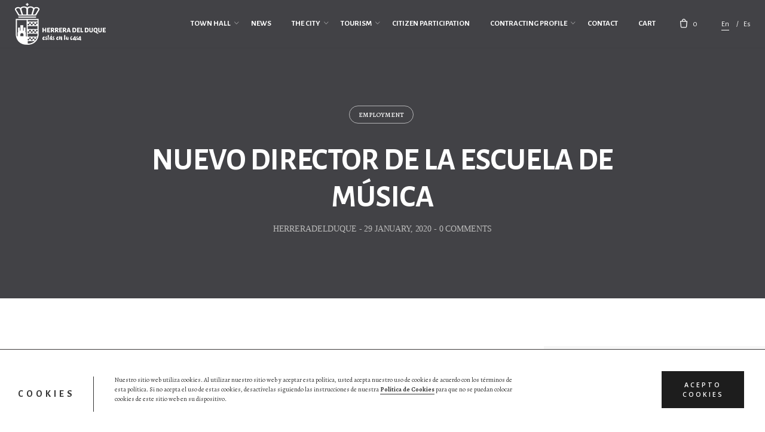

--- FILE ---
content_type: text/html; charset=UTF-8
request_url: https://www.herreradelduque.com/en/nuevo-director-de-la-escuela-de-musica/
body_size: 14758
content:
<!DOCTYPE html><html lang="en-US"><head><meta charset="UTF-8"><meta name="viewport" content="width=device-width, initial-scale=1.0, maximum-scale=1, user-scalable=no"><link rel="stylesheet" media="print" onload="this.onload=null;this.media='all';" id="ao_optimized_gfonts" href="https://fonts.googleapis.com/css?family=Alegreya+Sans:100,100i,300,300i,400,400i,500,500i,700,700i,800,800i,900,900i%7CAlegreya:400,400i,500,500i,700,700i,800,800i,900,900i%7COpen+Sans:400,600&#038;subset=latin%2Clatin-ext&amp;display=swap"><link rel="profile" href="http://gmpg.org/xfn/11"><link rel="pingback" href="https://www.herreradelduque.com/xmlrpc.php"><link media="all" href="https://www.herreradelduque.com/wp-content/cache/autoptimize/css/autoptimize_67d53e8c2a16a3567937321f9ac15318.css" rel="stylesheet"><style media="screen">.simplesocialbuttons.simplesocialbuttons_inline .ssb-fb-like,.simplesocialbuttons.simplesocialbuttons_inline amp-facebook-like{margin:}.simplesocialbuttons.simplesocialbuttons_inline.simplesocial-round-txt button{margin:}</style><title>Nuevo director de la Escuela de Música &#8211; Ayto. Herrera del Duque</title><meta name='robots' content='max-image-preview:large' /><link rel="alternate" hreflang="en" href="https://www.herreradelduque.com/en/nuevo-director-de-la-escuela-de-musica/" /><link rel="alternate" hreflang="es" href="https://www.herreradelduque.com/nuevo-director-de-la-escuela-de-musica/" /><link rel="alternate" hreflang="x-default" href="https://www.herreradelduque.com/nuevo-director-de-la-escuela-de-musica/" /><link rel='dns-prefetch' href='//www.google.com' /><link href='https://fonts.gstatic.com' crossorigin='anonymous' rel='preconnect' /><link rel="alternate" type="application/rss+xml" title="Ayto. Herrera del Duque &raquo; Feed" href="https://www.herreradelduque.com/en/feed/" /><link rel="alternate" type="application/rss+xml" title="Ayto. Herrera del Duque &raquo; Comments Feed" href="https://www.herreradelduque.com/en/comments/feed/" /> <script type="text/javascript">ajaxurl = typeof(ajaxurl) !== 'string' ? 'https://www.herreradelduque.com/wp-admin/admin-ajax.php' : ajaxurl;</script> <script type='text/javascript' src='https://www.herreradelduque.com/wp-includes/js/jquery/jquery.min.js?ver=3.6.0' id='jquery-core-js'></script> <script type='text/javascript' id='tc-cart-js-extra'>var tc_ajax = {"ajaxUrl":"https:\/\/www.herreradelduque.com\/wp-admin\/admin-ajax.php","ajaxNonce":"53675dd050","empty_cart_message":"Are you sure you want to remove all tickets from your cart?","success_message":"Ticket Added!","imgUrl":"https:\/\/www.herreradelduque.com\/wp-content\/plugins\/tickera\/images\/ajax-loader.gif","addingMsg":"Adding ticket to cart...","outMsg":"In Your Cart","cart_url":"https:\/\/www.herreradelduque.com\/en\/cart\/","update_cart_message":"Please update your cart before to proceed.","empty_cart_confirmation":"Please confirm to remove all of the items from your cart.","tc_provide_your_details":"In order to continue you need to agree to provide your details.","tc_gateway_collection_data":"","tc_error_message":"La venta de entradas solo es permitida para mayor de 18 a\u00f1os","tc_show_age_check":"yes","tc_field_error":"This field is required *","alphanumeric_characters_only":"Please use alphanumeric characters only."};</script> <script type='text/javascript' id='tc-jquery-validate-js-extra'>var tc_jquery_validate_library_translation = {"required":"This field is required.","remote":"Please fix this field.","email":"Please enter a valid email address.","url":"Please enter a valid URL.","date":"Please enter a valid date.","dateISO":"Please enter a valid date (ISO).","number":"Please enter a valid number.","digits":"Please enter only digits.","equalTo":"Please enter the same value again.","maxlength":"Please enter no more than {0} characters.","minlength":"Please enter at least {0} characters.","rangelength":"Please enter a value between {0} and {1} characters long.","range":"Please enter a value between {0} and {1}.","max":"Please enter a value less than or equal to {0}.","min":"Please enter a value greater than or equal to {0}.","step":"Please enter a multiple of {0}."};</script> <script type='text/javascript' id='wc-add-to-cart-js-extra'>var wc_add_to_cart_params = {"ajax_url":"\/wp-admin\/admin-ajax.php","wc_ajax_url":"\/en\/?wc-ajax=%%endpoint%%","i18n_view_cart":"View cart","cart_url":"https:\/\/www.herreradelduque.com\/carrito\/","is_cart":"","cart_redirect_after_add":"yes"};</script> <script type='text/javascript' id='bookly-globals-js-extra'>var BooklyL10nGlobal = {"csrf_token":"64a9ddda39","ajax_url_backend":"https:\/\/www.herreradelduque.com\/wp-admin\/admin-ajax.php","ajax_url_frontend":"https:\/\/www.herreradelduque.com\/wp-admin\/admin-ajax.php?lang=en","mjsTimeFormat":"HH:mm","datePicker":{"format":"D MMMM, YYYY","monthNames":["January","February","March","April","May","June","July","August","September","October","November","December"],"daysOfWeek":["Sun","Mon","Tue","Wed","Thu","Fri","Sat"],"firstDay":1,"monthNamesShort":["Jan","Feb","Mar","Apr","May","Jun","Jul","Aug","Sep","Oct","Nov","Dec"],"dayNames":["Sunday","Monday","Tuesday","Wednesday","Thursday","Friday","Saturday"],"dayNamesShort":["Sun","Mon","Tue","Wed","Thu","Fri","Sat"],"meridiem":{"am":"am","pm":"pm","AM":"AM","PM":"PM"}},"dateRange":{"format":"D MMMM, YYYY","applyLabel":"Apply","cancelLabel":"Cancel","fromLabel":"From","toLabel":"To","customRangeLabel":"Custom range","tomorrow":"Tomorrow","today":"Today","yesterday":"Yesterday","last_7":"Last 7 days","last_30":"Last 30 days","next_7":"Next 7 days","next_30":"Next 30 days","thisMonth":"This month","nextMonth":"Next month","firstDay":1},"addons":["pro","cart","coupons","custom-fields","group-booking","special-days","special-hours","stripe"],"cloud_products":[],"data":{}};</script> <script type='text/javascript' id='bookly-bookly.min.js-js-extra'>var BooklyL10n = {"ajaxurl":"https:\/\/www.herreradelduque.com\/wp-admin\/admin-ajax.php?lang=en","csrf_token":"64a9ddda39","today":"Today","months":["January","February","March","April","May","June","July","August","September","October","November","December"],"days":["Sunday","Monday","Tuesday","Wednesday","Thursday","Friday","Saturday"],"daysShort":["Sun","Mon","Tue","Wed","Thu","Fri","Sat"],"monthsShort":["Jan","Feb","Mar","Apr","May","Jun","Jul","Aug","Sep","Oct","Nov","Dec"],"nextMonth":"Next month","prevMonth":"Previous month","show_more":"Show more","sessionHasExpired":"Your session has expired. Please press \"Ok\" to refresh the page"};</script> <script type='text/javascript' id='bookly-customer-profile.js-js-extra'>var BooklyCustomerProfileL10n = {"csrf_token":"64a9ddda39","show_more":"Show more"};</script> <link rel="https://api.w.org/" href="https://www.herreradelduque.com/en/wp-json/" /><link rel="alternate" type="application/json" href="https://www.herreradelduque.com/en/wp-json/wp/v2/posts/5651249" /><link rel="EditURI" type="application/rsd+xml" title="RSD" href="https://www.herreradelduque.com/xmlrpc.php?rsd" /><link rel="wlwmanifest" type="application/wlwmanifest+xml" href="https://www.herreradelduque.com/wp-includes/wlwmanifest.xml" /><meta name="generator" content="WordPress 5.9.12" /><meta name="generator" content="WooCommerce 7.5.1" /><link rel="canonical" href="https://www.herreradelduque.com/nuevo-director-de-la-escuela-de-musica/" /><link rel='shortlink' href='https://www.herreradelduque.com/en/?p=5651249' /><link rel="alternate" type="application/json+oembed" href="https://www.herreradelduque.com/en/wp-json/oembed/1.0/embed?url=https%3A%2F%2Fwww.herreradelduque.com%2Fen%2Fnuevo-director-de-la-escuela-de-musica%2F" /><link rel="alternate" type="text/xml+oembed" href="https://www.herreradelduque.com/en/wp-json/oembed/1.0/embed?url=https%3A%2F%2Fwww.herreradelduque.com%2Fen%2Fnuevo-director-de-la-escuela-de-musica%2F&#038;format=xml" /><meta name="generator" content="WPML ver:4.8.3 stt:1,2;" /><meta property="og:title" content="Nuevo director de la Escuela de Música - Ayto. Herrera del Duque" /><meta property="og:type" content="article" /><meta property="og:description" content="Presentaci&oacute;n del nuevo director de la escuela de m&uacute;sica Esta ma&ntilde;ana ten&iacute;a lugar en nuestro ayuntamiento la presentaci&oacute;n por del alcalde, Saturnino Alc&aacute;zar, el nombramiento del nuevo Director de la Escuela de M&uacute;sica, Isidro Parejo &Aacute;lvarez. El nuevo director de nuestra Escuela Municipal de M&uacute;sica dirigir&aacute; la organizaci&oacute;n y las actividades dentro del marco de &eacute;sta. Este nombramiento obedece a&hellip;" /><meta property="og:url" content="https://www.herreradelduque.com/en/nuevo-director-de-la-escuela-de-musica/" /><meta property="og:site_name" content="Ayto. Herrera del Duque" /><meta property="og:image" content="https://www.herreradelduque.com/wp-content/uploads/2020/01/nuevo-director-escuela-musica.jpeg" /><meta name="twitter:card" content="summary_large_image" /><meta name="twitter:description" content="Presentaci&oacute;n del nuevo director de la escuela de m&uacute;sica Esta ma&ntilde;ana ten&iacute;a lugar en nuestro ayuntamiento la presentaci&oacute;n por del alcalde, Saturnino Alc&aacute;zar, el nombramiento del nuevo Director de la Escuela de M&uacute;sica, Isidro Parejo &Aacute;lvarez. El nuevo director de nuestra Escuela Municipal de M&uacute;sica dirigir&aacute; la organizaci&oacute;n y las actividades dentro del marco de &eacute;sta. Este nombramiento obedece a&hellip;" /><meta name="twitter:title" content="Nuevo director de la Escuela de Música - Ayto. Herrera del Duque" /><meta property="twitter:image" content="https://www.herreradelduque.com/wp-content/uploads/2020/01/nuevo-director-escuela-musica.jpeg" /> <noscript><style>.woocommerce-product-gallery{ opacity: 1 !important; }</style></noscript><meta name="generator" content="Powered by WPBakery Page Builder - drag and drop page builder for WordPress."/> <!--[if lte IE 9]><link rel="stylesheet" type="text/css" href="https://www.herreradelduque.com/wp-content/plugins/js_composer/assets/css/vc_lte_ie9.min.css" media="screen"><![endif]--><meta name="generator" content="Powered by Slider Revolution 5.4.8 - responsive, Mobile-Friendly Slider Plugin for WordPress with comfortable drag and drop interface." /><link rel="icon" href="https://www.herreradelduque.com/wp-content/uploads/2018/11/cropped-favicon-32x32.png" sizes="32x32" /><link rel="icon" href="https://www.herreradelduque.com/wp-content/uploads/2018/11/cropped-favicon-192x192.png" sizes="192x192" /><link rel="apple-touch-icon" href="https://www.herreradelduque.com/wp-content/uploads/2018/11/cropped-favicon-180x180.png" /><meta name="msapplication-TileImage" content="https://www.herreradelduque.com/wp-content/uploads/2018/11/cropped-favicon-270x270.png" /> <script type="text/javascript">function setREVStartSize(e){									
						try{ e.c=jQuery(e.c);var i=jQuery(window).width(),t=9999,r=0,n=0,l=0,f=0,s=0,h=0;
							if(e.responsiveLevels&&(jQuery.each(e.responsiveLevels,function(e,f){f>i&&(t=r=f,l=e),i>f&&f>r&&(r=f,n=e)}),t>r&&(l=n)),f=e.gridheight[l]||e.gridheight[0]||e.gridheight,s=e.gridwidth[l]||e.gridwidth[0]||e.gridwidth,h=i/s,h=h>1?1:h,f=Math.round(h*f),"fullscreen"==e.sliderLayout){var u=(e.c.width(),jQuery(window).height());if(void 0!=e.fullScreenOffsetContainer){var c=e.fullScreenOffsetContainer.split(",");if (c) jQuery.each(c,function(e,i){u=jQuery(i).length>0?u-jQuery(i).outerHeight(!0):u}),e.fullScreenOffset.split("%").length>1&&void 0!=e.fullScreenOffset&&e.fullScreenOffset.length>0?u-=jQuery(window).height()*parseInt(e.fullScreenOffset,0)/100:void 0!=e.fullScreenOffset&&e.fullScreenOffset.length>0&&(u-=parseInt(e.fullScreenOffset,0))}f=u}else void 0!=e.minHeight&&f<e.minHeight&&(f=e.minHeight);e.c.closest(".rev_slider_wrapper").css({height:f})					
						}catch(d){console.log("Failure at Presize of Slider:"+d)}						
					};</script> <noscript><style type="text/css">.wpb_animate_when_almost_visible { opacity: 1; }</style></noscript></head><body class="post-template-default single single-post postid-5651249 single-format-standard wp-embed-responsive theme-herreradelduque woocommerce-no-js norebro-theme-1-0-0 wpb-js-composer js-comp-ver-5.7 vc_responsive"><div class="preloader page-preloader" id="page-preloader"><div class="la-ball-beat la-dark"><div></div><div></div><div></div></div></div> <a class="scroll-top" id="page-scroll-top"> <noscript><img src="https://www.herreradelduque.com/wp-content/themes/herreradelduque/assets/images/scroll-top.svg" alt="Scroll to top"></noscript><img class="lazyload" src='data:image/svg+xml,%3Csvg%20xmlns=%22http://www.w3.org/2000/svg%22%20viewBox=%220%200%20210%20140%22%3E%3C/svg%3E' data-src="https://www.herreradelduque.com/wp-content/themes/herreradelduque/assets/images/scroll-top.svg" alt="Scroll to top"> </a><div id="page" class="site"> <a class="skip-link screen-reader-text" href="#main">Skip to content</a><header id="masthead" class="site-header light-text header-1 without-mobile-search"
 data-header-fixed="true" data-mobile-header-fixed="true" data-fixed-initial-offset="150"><div class="header-wrap"><div class="site-branding"><p class="site-title"> <a href="https://www.herreradelduque.com/en/" rel="home"> <span class="logo with-mobile"> <noscript><img src="https://www.herreradelduque.com/wp-content/uploads/2018/08/ayuntamiento-herrera-duque-light.png"  srcset="https://www.herreradelduque.com/wp-content/uploads/2018/08/ayuntamiento-herrera-duque-2x-light.png 2x" alt="Ayto. Herrera del Duque"></noscript><img class="lazyload" src='data:image/svg+xml,%3Csvg%20xmlns=%22http://www.w3.org/2000/svg%22%20viewBox=%220%200%20210%20140%22%3E%3C/svg%3E' data-src="https://www.herreradelduque.com/wp-content/uploads/2018/08/ayuntamiento-herrera-duque-light.png"  data-srcset="https://www.herreradelduque.com/wp-content/uploads/2018/08/ayuntamiento-herrera-duque-2x-light.png 2x" alt="Ayto. Herrera del Duque"> </span> <span class="fixed-logo"> <noscript><img src="https://www.herreradelduque.com/wp-content/uploads/2018/08/ayuntamiento-herrera-duque.png"  srcset="https://www.herreradelduque.com/wp-content/uploads/2018/08/ayuntamiento-herrera-duque-2x.png 2x" alt="Ayto. Herrera del Duque"></noscript><img class="lazyload" src='data:image/svg+xml,%3Csvg%20xmlns=%22http://www.w3.org/2000/svg%22%20viewBox=%220%200%20210%20140%22%3E%3C/svg%3E' data-src="https://www.herreradelduque.com/wp-content/uploads/2018/08/ayuntamiento-herrera-duque.png"  data-srcset="https://www.herreradelduque.com/wp-content/uploads/2018/08/ayuntamiento-herrera-duque-2x.png 2x" alt="Ayto. Herrera del Duque"> </span> <span class="mobile-logo"> <noscript><img src="https://www.herreradelduque.com/wp-content/uploads/2018/08/ayuntamiento-herrera-duque-light.png" class="" alt="Ayto. Herrera del Duque"></noscript><img src='data:image/svg+xml,%3Csvg%20xmlns=%22http://www.w3.org/2000/svg%22%20viewBox=%220%200%20210%20140%22%3E%3C/svg%3E' data-src="https://www.herreradelduque.com/wp-content/uploads/2018/08/ayuntamiento-herrera-duque-light.png" class="lazyload " alt="Ayto. Herrera del Duque"> </span> <span class="fixed-mobile-logo"> <noscript><img src="https://www.herreradelduque.com/wp-content/uploads/2018/08/ayuntamiento-herrera-duque.png" class="" alt="Ayto. Herrera del Duque"></noscript><img src='data:image/svg+xml,%3Csvg%20xmlns=%22http://www.w3.org/2000/svg%22%20viewBox=%220%200%20210%20140%22%3E%3C/svg%3E' data-src="https://www.herreradelduque.com/wp-content/uploads/2018/08/ayuntamiento-herrera-duque.png" class="lazyload " alt="Ayto. Herrera del Duque"> </span> <span class="for-onepage"> <span class="dark hidden"> <noscript><img src="https://www.herreradelduque.com/wp-content/uploads/2018/08/ayuntamiento-herrera-duque.png"  srcset="https://www.herreradelduque.com/wp-content/uploads/2018/08/ayuntamiento-herrera-duque-2x.png 2x" alt="Ayto. Herrera del Duque"></noscript><img class="lazyload" src='data:image/svg+xml,%3Csvg%20xmlns=%22http://www.w3.org/2000/svg%22%20viewBox=%220%200%20210%20140%22%3E%3C/svg%3E' data-src="https://www.herreradelduque.com/wp-content/uploads/2018/08/ayuntamiento-herrera-duque.png"  data-srcset="https://www.herreradelduque.com/wp-content/uploads/2018/08/ayuntamiento-herrera-duque-2x.png 2x" alt="Ayto. Herrera del Duque"> </span> <span class="light hidden"> <noscript><img src="https://www.herreradelduque.com/wp-content/uploads/2018/08/ayuntamiento-herrera-duque-light.png"  srcset="https://www.herreradelduque.com/wp-content/uploads/2018/08/ayuntamiento-herrera-duque-2x-light.png 2x" alt="Ayto. Herrera del Duque"></noscript><img class="lazyload" src='data:image/svg+xml,%3Csvg%20xmlns=%22http://www.w3.org/2000/svg%22%20viewBox=%220%200%20210%20140%22%3E%3C/svg%3E' data-src="https://www.herreradelduque.com/wp-content/uploads/2018/08/ayuntamiento-herrera-duque-light.png"  data-srcset="https://www.herreradelduque.com/wp-content/uploads/2018/08/ayuntamiento-herrera-duque-2x-light.png 2x" alt="Ayto. Herrera del Duque"> </span> </span> </a></p></div><div class="right"><nav id="site-navigation" class="main-nav"><div class="close"> <i class="icon ion-android-close"></i></div><div id="mega-menu-wrap"><ul id="secondary-menu" class="menu"><li id="nav-menu-item-5650274-6978a4942365e" class="mega-menu-item nav-item menu-item-depth-0 has-submenu "><a href="#" class="menu-link main-menu-link item-title"><span>Town hall</span></a><div class="sub-nav"><ul class="menu-depth-1 sub-menu sub-nav-group" ><li id="nav-menu-item-5650252-6978a494236a5" class="mega-menu-item sub-nav-item menu-item-depth-1 "><a href="https://www.herreradelduque.com/en/greetings-mayor/" class="menu-link sub-menu-link"><span>Greetings From The Mayor</span></a></li><li id="nav-menu-item-5650240-6978a494236d3" class="mega-menu-item sub-nav-item menu-item-depth-1 "><a href="https://www.herreradelduque.com/en/services/" class="menu-link sub-menu-link"><span>Services</span></a></li><li id="nav-menu-item-5650241-6978a494236fb" class="mega-menu-item sub-nav-item menu-item-depth-1 "><a href="https://www.herreradelduque.com/en/administrations/" class="menu-link sub-menu-link"><span>Administrations</span></a></li></ul></div></li><li id="nav-menu-item-5650262-6978a4942372b" class="mega-menu-item nav-item menu-item-depth-0 "><a href="https://www.herreradelduque.com/en/news/" class="menu-link main-menu-link item-title"><span>News</span></a></li><li id="nav-menu-item-5650275-6978a4942375d" class="mega-menu-item nav-item menu-item-depth-0 has-submenu "><a href="#" class="menu-link main-menu-link item-title"><span>The City</span></a><div class="sub-nav"><ul class="menu-depth-1 sub-menu sub-nav-group" ><li id="nav-menu-item-5650256-6978a49423783" class="mega-menu-item sub-nav-item menu-item-depth-1 has-submenu "><a href="https://www.herreradelduque.com/en/directory/" class="menu-link sub-menu-link"><span>Local directory</span></a><div class="sub-sub-nav"><ul class="menu-depth-2 sub-sub-menu" ><li id="nav-menu-item-5650260-6978a494237a7" class="mega-menu-item sub-nav-item menu-item-depth-2 "><a href="https://www.herreradelduque.com/en/directory/phones/" class="menu-link sub-menu-link"><span>Useful phones</span></a></li><li id="nav-menu-item-5650257-6978a494237c9" class="mega-menu-item sub-nav-item menu-item-depth-2 "><a href="https://www.herreradelduque.com/en/directory/accommodations/" class="menu-link sub-menu-link"><span>Accommodations</span></a></li><li id="nav-menu-item-5650259-6978a494237ea" class="mega-menu-item sub-nav-item menu-item-depth-2 "><a href="https://www.herreradelduque.com/en/directory/restaurants/" class="menu-link sub-menu-link"><span>Restaurants</span></a></li><li id="nav-menu-item-5650258-6978a4942380b" class="mega-menu-item sub-nav-item menu-item-depth-2 "><a href="https://www.herreradelduque.com/en/directory/drugstores/" class="menu-link sub-menu-link"><span>Drugstores</span></a></li></ul></div></li><li id="nav-menu-item-5650253-6978a49423831" class="mega-menu-item sub-nav-item menu-item-depth-1 "><a href="https://www.herreradelduque.com/en/history/" class="menu-link sub-menu-link"><span>History</span></a></li><li id="nav-menu-item-5650249-6978a49423851" class="mega-menu-item sub-nav-item menu-item-depth-1 "><a href="https://www.herreradelduque.com/en/festivities/" class="menu-link sub-menu-link"><span>Festivities</span></a></li><li id="nav-menu-item-5650250-6978a49423872" class="mega-menu-item sub-nav-item menu-item-depth-1 "><a href="https://www.herreradelduque.com/en/folklore/" class="menu-link sub-menu-link"><span>Folklore</span></a></li><li id="nav-menu-item-5650272-6978a49423893" class="mega-menu-item sub-nav-item menu-item-depth-1 "><a href="https://www.herreradelduque.com/en/traditions/" class="menu-link sub-menu-link"><span>Traditions</span></a></li><li id="nav-menu-item-5650248-6978a494238b3" class="mega-menu-item sub-nav-item menu-item-depth-1 "><a href="https://www.herreradelduque.com/en/education/" class="menu-link sub-menu-link"><span>Education</span></a></li><li id="nav-menu-item-5650265-6978a494238d3" class="mega-menu-item sub-nav-item menu-item-depth-1 "><a href="https://www.herreradelduque.com/en/university/" class="menu-link sub-menu-link"><span>University</span></a></li><li id="nav-menu-item-5650251-6978a494238f3" class="mega-menu-item sub-nav-item menu-item-depth-1 "><a href="https://www.herreradelduque.com/en/gastronomy/" class="menu-link sub-menu-link"><span>Gastronomy</span></a></li></ul></div></li><li id="nav-menu-item-5650276-6978a49423916" class="mega-menu-item nav-item menu-item-depth-0 has-submenu "><a href="#" class="menu-link main-menu-link item-title"><span>Tourism</span></a><div class="sub-nav"><ul class="menu-depth-1 sub-menu sub-nav-group" ><li id="nav-menu-item-5650285-6978a49423940" class="mega-menu-item sub-nav-item menu-item-depth-1 "><a href="https://www.herreradelduque.com/en/virtual-visit/" class="menu-link sub-menu-link"><span>Virtual visit</span></a></li><li id="nav-menu-item-5650255-6978a49423961" class="mega-menu-item sub-nav-item menu-item-depth-1 "><a href="https://www.herreradelduque.com/en/how-to-get-here/" class="menu-link sub-menu-link"><span>How To Get Here</span></a></li><li id="nav-menu-item-5650264-6978a49423981" class="mega-menu-item sub-nav-item menu-item-depth-1 "><a href="https://www.herreradelduque.com/en/peloche-beach/" class="menu-link sub-menu-link"><span>Peloche Beach</span></a></li><li id="nav-menu-item-5650273-6978a494239a1" class="mega-menu-item sub-nav-item menu-item-depth-1 "><a href="https://www.herreradelduque.com/en/viewpoints/" class="menu-link sub-menu-link"><span>Viewpoints</span></a></li><li id="nav-menu-item-5650261-6978a494239c1" class="mega-menu-item sub-nav-item menu-item-depth-1 "><a href="https://www.herreradelduque.com/en/monuments/" class="menu-link sub-menu-link"><span>Monuments</span></a></li><li id="nav-menu-item-5650247-6978a494239e1" class="mega-menu-item sub-nav-item menu-item-depth-1 "><a href="https://www.herreradelduque.com/en/infrastructures/" class="menu-link sub-menu-link"><span>Cultural infrastructures</span></a></li><li id="nav-menu-item-5650270-6978a49423a01" class="mega-menu-item sub-nav-item menu-item-depth-1 "><a href="https://www.herreradelduque.com/en/routes/" class="menu-link sub-menu-link"><span>Routes</span></a></li></ul></div></li><li id="nav-menu-item-5650277-6978a49423a24" class="mega-menu-item nav-item menu-item-depth-0 "><a target="_blank" href="https://www.civiciti.com/es/herreradelduque?hl=en" class="menu-link main-menu-link item-title"><span>Citizen participation</span></a></li><li id="nav-menu-item-5650278-6978a49423a49" class="mega-menu-item nav-item menu-item-depth-0 has-submenu "><a href="#" class="menu-link main-menu-link item-title"><span>Contracting Profile</span></a><div class="sub-nav"><ul class="menu-depth-1 sub-menu sub-nav-group" ><li id="nav-menu-item-5650280-6978a49423a6b" class="mega-menu-item sub-nav-item menu-item-depth-1 "><a target="_blank" href="https://herreradelduque.sedelectronica.es/info.2" class="menu-link sub-menu-link"><span>Electronic Site</span></a></li><li id="nav-menu-item-5650286-6978a49423a90" class="mega-menu-item sub-nav-item menu-item-depth-1 "><a href="https://www.herreradelduque.com/en/adjudicated-contracts/" class="menu-link sub-menu-link"><span>Adjudicated Contracts</span></a></li><li id="nav-menu-item-5650271-6978a49423ab0" class="mega-menu-item sub-nav-item menu-item-depth-1 "><a href="https://www.herreradelduque.com/en/scheduled-tenders/" class="menu-link sub-menu-link"><span>Scheduled Tenders</span></a></li><li id="nav-menu-item-5650263-6978a49423acf" class="mega-menu-item sub-nav-item menu-item-depth-1 "><a href="https://www.herreradelduque.com/en/opened-tenders/" class="menu-link sub-menu-link"><span>Opened tenders</span></a></li><li id="nav-menu-item-5650269-6978a49423aee" class="mega-menu-item sub-nav-item menu-item-depth-1 "><a href="https://www.herreradelduque.com/en/realized-tenders/" class="menu-link sub-menu-link"><span>Realized Tenders</span></a></li><li id="nav-menu-item-5650279-6978a49423b13" class="mega-menu-item sub-nav-item menu-item-depth-1 "><a target="_blank" href="https://herreradelduque.sedelectronica.es/?x=1MduRrwY3locQGXpjQQhQA" class="menu-link sub-menu-link"><span>New Profile</span></a></li></ul></div></li><li id="nav-menu-item-5650245-6978a49423b37" class="mega-menu-item nav-item menu-item-depth-0 "><a href="https://www.herreradelduque.com/en/contact/" class="menu-link main-menu-link item-title"><span>Contact</span></a></li><li id="nav-menu-item-5650408-6978a49423b59" class="mega-menu-item nav-item menu-item-depth-0 "><a href="https://www.herreradelduque.com/en/cart/" class="menu-link main-menu-link item-title"><span>Cart</span></a></li></ul></div><ul class="phone-menu-middle font-titles"></ul><ul class="phone-menu-bottom"><li class="lang font-titels"> <a href="https://www.herreradelduque.com/en/nuevo-director-de-la-escuela-de-musica/" class="active"><span>en</span></a><a href="https://www.herreradelduque.com/nuevo-director-de-la-escuela-de-musica/"><span>es</span></a></li></ul></nav><ul class="menu-other"><li> <a href="https://www.herreradelduque.com/carrito/" class="cart"> <span class="icon"> <svg version="1.1" viewBox="30 20 40 60" xml:space="preserve" xmlns="http://www.w3.org/2000/svg" xmlns:xlink="http://www.w3.org/1999/xlink" height="19px"> <path d="M59.4,72.1H40.7c-4.1,0-7-2.6-7.1-6.1l-2.5-27c0-0.1,0-0.1,0-0.2c0-1.5,1.2-2.7,2.9-2.7h32.3c1.5,0,2.8,1.3,2.8,2.9  c0,0.1,0,0.1,0,0.2l-2.5,26.7C66.4,69.4,63.4,72.1,59.4,72.1z M35.1,40.1l2.4,25.6c0,0.1,0,0.1,0,0.2c0,1.5,1.6,2.2,3.1,2.2h18.7  c1.5,0,3.1-0.7,3.1-2.3c0-0.1,0-0.1,0-0.2l2.4-25.5H35.1z"/><path d="M58.4,40.1c-1.1,0-2-0.9-2-2v-2.6c0-3.8-2.6-6.7-6-6.7s-6,2.9-6,6.7v2.6c0,1.1-0.9,2-2,2s-2-0.9-2-2v-2.6  c0-6,4.4-10.7,10-10.7s10,4.7,10,10.7v2.6C60.4,39.2,59.5,40.1,58.4,40.1z"/></svg> </span> <span class="cart-count">0</span> </a><div class="submenu submenu_cart "><div class="widget_shopping_cart_content"><p class="woocommerce-mini-cart__empty-message">No products in the cart.</p></div></div></li><li class="languages"> <a href="https://www.herreradelduque.com/en/nuevo-director-de-la-escuela-de-musica/" class="active"><span>en</span></a><a href="https://www.herreradelduque.com/nuevo-director-de-la-escuela-de-musica/"><span>es</span></a></li></ul><div class="hamburger-menu" id="hamburger-menu"> <a class="hamburger" aria-controls="site-navigation" aria-expanded="false"></a></div><div class="close-menu"></div></div></div></header><div class="fullscreen-navigation" id="fullscreen-mega-menu"><div class="site-branding"><p class="site-title"> <a href="https://www.herreradelduque.com/en/" rel="home"> </a></p></div><div class="fullscreen-menu-wrap font-titles"><div id="fullscreen-mega-menu-wrap"><ul id="secondary-menu" class="menu"><li id="nav-menu-item-5650274-6978a4942a80a" class="mega-menu-item nav-item menu-item-depth-0 has-submenu "><a href="#" class="menu-link main-menu-link item-title"><span>Town hall</span></a><div class="sub-nav"><ul class="menu-depth-1 sub-menu sub-nav-group" ><li id="nav-menu-item-5650252-6978a4942a841" class="mega-menu-item sub-nav-item menu-item-depth-1 "><a href="https://www.herreradelduque.com/en/greetings-mayor/" class="menu-link sub-menu-link"><span>Greetings From The Mayor</span></a></li><li id="nav-menu-item-5650240-6978a4942a86f" class="mega-menu-item sub-nav-item menu-item-depth-1 "><a href="https://www.herreradelduque.com/en/services/" class="menu-link sub-menu-link"><span>Services</span></a></li><li id="nav-menu-item-5650241-6978a4942a895" class="mega-menu-item sub-nav-item menu-item-depth-1 "><a href="https://www.herreradelduque.com/en/administrations/" class="menu-link sub-menu-link"><span>Administrations</span></a></li></ul></div></li><li id="nav-menu-item-5650262-6978a4942a8bb" class="mega-menu-item nav-item menu-item-depth-0 "><a href="https://www.herreradelduque.com/en/news/" class="menu-link main-menu-link item-title"><span>News</span></a></li><li id="nav-menu-item-5650275-6978a4942a8e0" class="mega-menu-item nav-item menu-item-depth-0 has-submenu "><a href="#" class="menu-link main-menu-link item-title"><span>The City</span></a><div class="sub-nav"><ul class="menu-depth-1 sub-menu sub-nav-group" ><li id="nav-menu-item-5650256-6978a4942a904" class="mega-menu-item sub-nav-item menu-item-depth-1 has-submenu "><a href="https://www.herreradelduque.com/en/directory/" class="menu-link sub-menu-link"><span>Local directory</span></a><div class="sub-sub-nav"><ul class="menu-depth-2 sub-sub-menu" ><li id="nav-menu-item-5650260-6978a4942a927" class="mega-menu-item sub-nav-item menu-item-depth-2 "><a href="https://www.herreradelduque.com/en/directory/phones/" class="menu-link sub-menu-link"><span>Useful phones</span></a></li><li id="nav-menu-item-5650257-6978a4942a948" class="mega-menu-item sub-nav-item menu-item-depth-2 "><a href="https://www.herreradelduque.com/en/directory/accommodations/" class="menu-link sub-menu-link"><span>Accommodations</span></a></li><li id="nav-menu-item-5650259-6978a4942a968" class="mega-menu-item sub-nav-item menu-item-depth-2 "><a href="https://www.herreradelduque.com/en/directory/restaurants/" class="menu-link sub-menu-link"><span>Restaurants</span></a></li><li id="nav-menu-item-5650258-6978a4942a987" class="mega-menu-item sub-nav-item menu-item-depth-2 "><a href="https://www.herreradelduque.com/en/directory/drugstores/" class="menu-link sub-menu-link"><span>Drugstores</span></a></li></ul></div></li><li id="nav-menu-item-5650253-6978a4942a9a8" class="mega-menu-item sub-nav-item menu-item-depth-1 "><a href="https://www.herreradelduque.com/en/history/" class="menu-link sub-menu-link"><span>History</span></a></li><li id="nav-menu-item-5650249-6978a4942a9c8" class="mega-menu-item sub-nav-item menu-item-depth-1 "><a href="https://www.herreradelduque.com/en/festivities/" class="menu-link sub-menu-link"><span>Festivities</span></a></li><li id="nav-menu-item-5650250-6978a4942a9e7" class="mega-menu-item sub-nav-item menu-item-depth-1 "><a href="https://www.herreradelduque.com/en/folklore/" class="menu-link sub-menu-link"><span>Folklore</span></a></li><li id="nav-menu-item-5650272-6978a4942aa07" class="mega-menu-item sub-nav-item menu-item-depth-1 "><a href="https://www.herreradelduque.com/en/traditions/" class="menu-link sub-menu-link"><span>Traditions</span></a></li><li id="nav-menu-item-5650248-6978a4942aa26" class="mega-menu-item sub-nav-item menu-item-depth-1 "><a href="https://www.herreradelduque.com/en/education/" class="menu-link sub-menu-link"><span>Education</span></a></li><li id="nav-menu-item-5650265-6978a4942aa46" class="mega-menu-item sub-nav-item menu-item-depth-1 "><a href="https://www.herreradelduque.com/en/university/" class="menu-link sub-menu-link"><span>University</span></a></li><li id="nav-menu-item-5650251-6978a4942aa65" class="mega-menu-item sub-nav-item menu-item-depth-1 "><a href="https://www.herreradelduque.com/en/gastronomy/" class="menu-link sub-menu-link"><span>Gastronomy</span></a></li></ul></div></li><li id="nav-menu-item-5650276-6978a4942aa87" class="mega-menu-item nav-item menu-item-depth-0 has-submenu "><a href="#" class="menu-link main-menu-link item-title"><span>Tourism</span></a><div class="sub-nav"><ul class="menu-depth-1 sub-menu sub-nav-group" ><li id="nav-menu-item-5650285-6978a4942aaab" class="mega-menu-item sub-nav-item menu-item-depth-1 "><a href="https://www.herreradelduque.com/en/virtual-visit/" class="menu-link sub-menu-link"><span>Virtual visit</span></a></li><li id="nav-menu-item-5650255-6978a4942aacc" class="mega-menu-item sub-nav-item menu-item-depth-1 "><a href="https://www.herreradelduque.com/en/how-to-get-here/" class="menu-link sub-menu-link"><span>How To Get Here</span></a></li><li id="nav-menu-item-5650264-6978a4942aaeb" class="mega-menu-item sub-nav-item menu-item-depth-1 "><a href="https://www.herreradelduque.com/en/peloche-beach/" class="menu-link sub-menu-link"><span>Peloche Beach</span></a></li><li id="nav-menu-item-5650273-6978a4942ab0b" class="mega-menu-item sub-nav-item menu-item-depth-1 "><a href="https://www.herreradelduque.com/en/viewpoints/" class="menu-link sub-menu-link"><span>Viewpoints</span></a></li><li id="nav-menu-item-5650261-6978a4942ab2a" class="mega-menu-item sub-nav-item menu-item-depth-1 "><a href="https://www.herreradelduque.com/en/monuments/" class="menu-link sub-menu-link"><span>Monuments</span></a></li><li id="nav-menu-item-5650247-6978a4942ab49" class="mega-menu-item sub-nav-item menu-item-depth-1 "><a href="https://www.herreradelduque.com/en/infrastructures/" class="menu-link sub-menu-link"><span>Cultural infrastructures</span></a></li><li id="nav-menu-item-5650270-6978a4942ab68" class="mega-menu-item sub-nav-item menu-item-depth-1 "><a href="https://www.herreradelduque.com/en/routes/" class="menu-link sub-menu-link"><span>Routes</span></a></li></ul></div></li><li id="nav-menu-item-5650277-6978a4942ab8a" class="mega-menu-item nav-item menu-item-depth-0 "><a target="_blank" href="https://www.civiciti.com/es/herreradelduque?hl=en" class="menu-link main-menu-link item-title"><span>Citizen participation</span></a></li><li id="nav-menu-item-5650278-6978a4942abad" class="mega-menu-item nav-item menu-item-depth-0 has-submenu "><a href="#" class="menu-link main-menu-link item-title"><span>Contracting Profile</span></a><div class="sub-nav"><ul class="menu-depth-1 sub-menu sub-nav-group" ><li id="nav-menu-item-5650280-6978a4942abd0" class="mega-menu-item sub-nav-item menu-item-depth-1 "><a target="_blank" href="https://herreradelduque.sedelectronica.es/info.2" class="menu-link sub-menu-link"><span>Electronic Site</span></a></li><li id="nav-menu-item-5650286-6978a4942abef" class="mega-menu-item sub-nav-item menu-item-depth-1 "><a href="https://www.herreradelduque.com/en/adjudicated-contracts/" class="menu-link sub-menu-link"><span>Adjudicated Contracts</span></a></li><li id="nav-menu-item-5650271-6978a4942ac0e" class="mega-menu-item sub-nav-item menu-item-depth-1 "><a href="https://www.herreradelduque.com/en/scheduled-tenders/" class="menu-link sub-menu-link"><span>Scheduled Tenders</span></a></li><li id="nav-menu-item-5650263-6978a4942ac2d" class="mega-menu-item sub-nav-item menu-item-depth-1 "><a href="https://www.herreradelduque.com/en/opened-tenders/" class="menu-link sub-menu-link"><span>Opened tenders</span></a></li><li id="nav-menu-item-5650269-6978a4942ac4e" class="mega-menu-item sub-nav-item menu-item-depth-1 "><a href="https://www.herreradelduque.com/en/realized-tenders/" class="menu-link sub-menu-link"><span>Realized Tenders</span></a></li><li id="nav-menu-item-5650279-6978a4942ac6d" class="mega-menu-item sub-nav-item menu-item-depth-1 "><a target="_blank" href="https://herreradelduque.sedelectronica.es/?x=1MduRrwY3locQGXpjQQhQA" class="menu-link sub-menu-link"><span>New Profile</span></a></li></ul></div></li><li id="nav-menu-item-5650245-6978a4942ac8e" class="mega-menu-item nav-item menu-item-depth-0 "><a href="https://www.herreradelduque.com/en/contact/" class="menu-link main-menu-link item-title"><span>Contact</span></a></li><li id="nav-menu-item-5650408-6978a4942acb5" class="mega-menu-item nav-item menu-item-depth-0 "><a href="https://www.herreradelduque.com/en/cart/" class="menu-link main-menu-link item-title"><span>Cart</span></a></li></ul></div></div><div class="languages"> <a href="https://www.herreradelduque.com/en/nuevo-director-de-la-escuela-de-musica/" class="active"><span>en</span></a> <a href="https://www.herreradelduque.com/nuevo-director-de-la-escuela-de-musica/"><span>es</span></a></div><div class="copyright"> <span class="content"> © 2018, Excmo. Ayto. de Herrera del Duque | <a href="/privacy-policy/">Privacy Policy</a> | <a href="/cookies-policy/" title="cookies policy">Cookies Policy</a> | <a href="http://hurryapp.es" title="hurry app" target="_blank">Web Design by Hurry App</a> <br> All right reserved. </span></div><div class="close" id="fullscreen-menu-close"> <span class="ion-ios-close-empty"></span></div></div><div id="content" class="site-content"><div class="header-title without-cap text-center"><div class="bg-image"></div><div class="title-wrap"><div class="content"><div class="page-container"><div class="wrap-container"><div class="tags"><a class="tag"  href="https://www.herreradelduque.com/en/category/employment/" rel="category tag"> Employment</a></div><h1 class="page-title">Nuevo director de la Escuela de Música</h1> <br><p class="subtitle">herreradelduque <strong>-</strong> 29 January, 2020 <strong>-</strong> 0 comments</p></div></div></div></div></div><div class="page-container  without-breadcrumbs"><div class="page-content with-right-sidebar"><div id="primary" class="content-area"><main id="main" class="site-main page-offset-bottom"><article id="post-5651249" class="post-5651249 post type-post status-publish format-standard has-post-thumbnail hentry category-employment"><div class="entry-content"><p>Presentación del nuevo director de la escuela de música<span id="more-5651249"></span></p><p>Esta mañana tenía lugar en nuestro ayuntamiento la presentación por del alcalde, Saturnino Alcázar, el nombramiento del nuevo Director de la Escuela de Música, <strong>Isidro Parejo Álvarez.</strong></p><p>El nuevo director de nuestra Escuela Municipal de Música dirigirá la organización y las actividades dentro del marco de ésta. Este nombramiento obedece a la nueva dimensión que en los últimos años está cogiendo la Escuela de Música, ya que en la actualidad cuenta con <strong>300 alumnos matriculados</strong> y no para de ampliarse las especialidades de los instrumentos. En la actualidad se imparten especialidades musicales de: Viento Metal, Viento Madera; Acordeón, Guitarra-Violín; Guitarra Flamenca; Percusión; Piano, y cuenta con las dos agrupaciones musicales como Coral y Banda de Música que representan el trabajo que los alumnos adquieren en las especialidades.</p><p>Sin lugar a dudas este nombramiento es una apuesta decidida por la enseñanza musical y por la cultura en general de nuestro municipio y referencia en nuestra comarca.<br /> El nuevo director de la Escuela de Música tiene un amplio currículum profesional que lo hacen acreedor del mismo. Isidro Parejo es conocido en nuestro municipio a pesar de haber nacido en Villanueva de la Serena, ya que dirige nuestra Banda Municipal de Música desde sus inicios. Cursó estudios en el Conservatorio Profesional de Mérida así como en el Conservatorio Superior de Música de Sevilla obteniendo sobresalientes calificaciones y matrícula de honor.</p> <span class=" ssb_inline-share_heading left">¡Compártelo!</span><div class="simplesocialbuttons simplesocial-round-txt simplesocialbuttons_inline simplesocialbuttons-align-left post-5651249 post  simplesocialbuttons-inline-no-animation"> <button class="simplesocial-fb-share"  rel="nofollow"  target="_blank"  aria-label="Facebook Share" data-href="https://www.facebook.com/sharer/sharer.php?u=https://www.herreradelduque.com/en/nuevo-director-de-la-escuela-de-musica/" onClick="javascript:window.open(this.dataset.href, '', 'menubar=no,toolbar=no,resizable=yes,scrollbars=yes,height=600,width=600');return false;"><span class="simplesocialtxt">Facebook </span> </button> <button class="simplesocial-twt-share"  rel="nofollow"  target="_blank"  aria-label="Twitter Share" data-href="https://twitter.com/intent/tweet?text=Nuevo+director+de+la+Escuela+de+M%C3%BAsica&url=https://www.herreradelduque.com/en/nuevo-director-de-la-escuela-de-musica/" onClick="javascript:window.open(this.dataset.href, '', 'menubar=no,toolbar=no,resizable=yes,scrollbars=yes,height=600,width=600');return false;"><span class="simplesocialtxt">Twitter</span> </button> <button  rel="nofollow"  target="_blank"  class="simplesocial-linkedin-share" aria-label="LinkedIn Share" data-href="https://www.linkedin.com/sharing/share-offsite/?url=https://www.herreradelduque.com/en/nuevo-director-de-la-escuela-de-musica/" onClick="javascript:window.open(this.dataset.href, '', 'menubar=no,toolbar=no,resizable=yes,scrollbars=yes,height=600,width=600');return false;"><span class="simplesocialtxt">LinkedIn</span></button></div></div><footer class="entry-footer"><div class="left"></div><div class="right"></div><div class="clear"></div></footer></article><h3 class="title text-left related-post-heading"> Related posts</h3><div class="vc_row related-posts"><div class="vc_col-md-4 vc_col-xs-12"><div class="blog-grid grid-1"><header> <a rel="external" href="https://www.herreradelduque.com/en/bolsa-peones-de-parques-y-jardines-bases-de-participacion/"> <noscript><img src="https://www.herreradelduque.com/wp-content/uploads/2026/01/Herrera-del-Duque-21-1024x682.jpg" alt="Bolsa peones de parques y jardines: bases de participación"></noscript><img class="lazyload" src='data:image/svg+xml,%3Csvg%20xmlns=%22http://www.w3.org/2000/svg%22%20viewBox=%220%200%20210%20140%22%3E%3C/svg%3E' data-src="https://www.herreradelduque.com/wp-content/uploads/2026/01/Herrera-del-Duque-21-1024x682.jpg" alt="Bolsa peones de parques y jardines: bases de participación"> </a><div class="tags"> <a class="tag brand-bg-color brand-border-color" href="https://www.herreradelduque.com/en/category/employment/"> Employment </a></div></header><div class="content"><h3 class="title text-left"> <a rel="external" href="https://www.herreradelduque.com/en/bolsa-peones-de-parques-y-jardines-bases-de-participacion/"> Bolsa peones de parques y jardines: bases de participación </a></h3></div><footer> <span class="author">herreradelduque</span> <strong>-</strong> <span class="data"><time class="entry-date published updated" datetime="2026-01-22T10:14:55+01:00">22 January, 2026</time></span></footer></div></div><div class="vc_col-md-4 vc_col-xs-12"><div class="blog-grid grid-1"><header> <a rel="external" href="https://www.herreradelduque.com/en/plazas-de-peones-de-albanileria-2/"> <noscript><img src="https://www.herreradelduque.com/wp-content/uploads/2020/10/bolsa-peones-2020-1024x683.jpg" alt="Plazas de Peones de Albañilería"></noscript><img class="lazyload" src='data:image/svg+xml,%3Csvg%20xmlns=%22http://www.w3.org/2000/svg%22%20viewBox=%220%200%20210%20140%22%3E%3C/svg%3E' data-src="https://www.herreradelduque.com/wp-content/uploads/2020/10/bolsa-peones-2020-1024x683.jpg" alt="Plazas de Peones de Albañilería"> </a><div class="tags"> <a class="tag brand-bg-color brand-border-color" href="https://www.herreradelduque.com/en/category/employment/"> Employment </a></div></header><div class="content"><h3 class="title text-left"> <a rel="external" href="https://www.herreradelduque.com/en/plazas-de-peones-de-albanileria-2/"> Plazas de Peones de Albañilería </a></h3></div><footer> <span class="author">herreradelduque</span> <strong>-</strong> <span class="data"><time class="entry-date published updated" datetime="2026-01-21T16:39:15+01:00">21 January, 2026</time></span></footer></div></div><div class="vc_col-md-4 vc_col-xs-12"><div class="blog-grid grid-1"><header> <a rel="external" href="https://www.herreradelduque.com/en/plaza-de-tecnico-a-en-turismo/"> <noscript><img src="https://www.herreradelduque.com/wp-content/uploads/2018/12/oferta-empleo-tecnico-turismo-1024x678.jpg" alt="Plaza de Técnico/a en Turismo"></noscript><img class="lazyload" src='data:image/svg+xml,%3Csvg%20xmlns=%22http://www.w3.org/2000/svg%22%20viewBox=%220%200%20210%20140%22%3E%3C/svg%3E' data-src="https://www.herreradelduque.com/wp-content/uploads/2018/12/oferta-empleo-tecnico-turismo-1024x678.jpg" alt="Plaza de Técnico/a en Turismo"> </a><div class="tags"> <a class="tag brand-bg-color brand-border-color" href="https://www.herreradelduque.com/en/category/employment/"> Employment </a></div></header><div class="content"><h3 class="title text-left"> <a rel="external" href="https://www.herreradelduque.com/en/plaza-de-tecnico-a-en-turismo/"> Plaza de Técnico/a en Turismo </a></h3></div><footer> <span class="author">herreradelduque</span> <strong>-</strong> <span class="data"><time class="entry-date published updated" datetime="2025-12-11T14:21:52+01:00">11 December, 2025</time></span></footer></div></div></div></main></div></div><div class="page-sidebar sidebar-right sidebar-boxed_offset"><aside id="secondary" class="widget-area"><section id="search-2" class="widget widget_search"><h3 class="title widget-title">Search</h3><form role="search" class="search search-form" action="https://www.herreradelduque.com/en/" method="GET"> <label> <span class="screen-reader-text">Search for:</span> <input type="text" class="search-field" name="s" placeholder="Search..." value=""> </label> <button type="submit" class="search search-submit"> <span class="ion-ios-search-strong"></span> </button></form></section><section id="categories-2" class="widget widget_categories"><h3 class="title widget-title">Categories</h3><ul><li class="cat-item-none">No categories</li></ul></section><section id="recent-posts-2" class="widget widget_recent_entries"><h3 class="title widget-title">Recent Posts</h3><ul><li> <a href="https://www.herreradelduque.com/en/bolsa-peones-de-parques-y-jardines-bases-de-participacion/">Bolsa peones de parques y jardines: bases de participación</a></li><li> <a href="https://www.herreradelduque.com/en/plazas-de-peones-de-albanileria-2/">Plazas de Peones de Albañilería</a></li><li> <a href="https://www.herreradelduque.com/en/subvencion-para-la-implantacion-de-instalaciones-de-energias-renovables-termicas/">Subvención para la implantación de instalaciones de energías renovables térmicas</a></li><li> <a href="https://www.herreradelduque.com/en/plaza-de-tecnico-a-en-turismo/">Plaza de Técnico/a en Turismo</a></li><li> <a href="https://www.herreradelduque.com/en/plaza-de-tecnico-a-en-redes-sociales/">Plaza de técnico/a en Redes Sociales</a></li></ul></section><section id="recent-comments-2" class="widget widget_recent_comments"><h3 class="title widget-title">Recent Comments</h3><ul id="recentcomments"></ul></section><section id="archives-2" class="widget widget_archive"><h3 class="title widget-title">Archives</h3><ul><li><a href='https://www.herreradelduque.com/en/2026/01/'>January 2026</a></li><li><a href='https://www.herreradelduque.com/en/2025/12/'>December 2025</a></li><li><a href='https://www.herreradelduque.com/en/2025/11/'>November 2025</a></li><li><a href='https://www.herreradelduque.com/en/2025/10/'>October 2025</a></li><li><a href='https://www.herreradelduque.com/en/2025/08/'>August 2025</a></li><li><a href='https://www.herreradelduque.com/en/2025/07/'>July 2025</a></li><li><a href='https://www.herreradelduque.com/en/2025/05/'>May 2025</a></li><li><a href='https://www.herreradelduque.com/en/2025/04/'>April 2025</a></li><li><a href='https://www.herreradelduque.com/en/2025/02/'>February 2025</a></li><li><a href='https://www.herreradelduque.com/en/2025/01/'>January 2025</a></li><li><a href='https://www.herreradelduque.com/en/2024/12/'>December 2024</a></li><li><a href='https://www.herreradelduque.com/en/2024/11/'>November 2024</a></li><li><a href='https://www.herreradelduque.com/en/2024/10/'>October 2024</a></li><li><a href='https://www.herreradelduque.com/en/2024/06/'>June 2024</a></li><li><a href='https://www.herreradelduque.com/en/2024/05/'>May 2024</a></li><li><a href='https://www.herreradelduque.com/en/2024/04/'>April 2024</a></li><li><a href='https://www.herreradelduque.com/en/2024/03/'>March 2024</a></li><li><a href='https://www.herreradelduque.com/en/2024/02/'>February 2024</a></li><li><a href='https://www.herreradelduque.com/en/2024/01/'>January 2024</a></li><li><a href='https://www.herreradelduque.com/en/2023/12/'>December 2023</a></li><li><a href='https://www.herreradelduque.com/en/2023/11/'>November 2023</a></li><li><a href='https://www.herreradelduque.com/en/2023/10/'>October 2023</a></li><li><a href='https://www.herreradelduque.com/en/2023/09/'>September 2023</a></li><li><a href='https://www.herreradelduque.com/en/2023/07/'>July 2023</a></li><li><a href='https://www.herreradelduque.com/en/2023/05/'>May 2023</a></li><li><a href='https://www.herreradelduque.com/en/2023/04/'>April 2023</a></li><li><a href='https://www.herreradelduque.com/en/2023/03/'>March 2023</a></li><li><a href='https://www.herreradelduque.com/en/2023/02/'>February 2023</a></li><li><a href='https://www.herreradelduque.com/en/2023/01/'>January 2023</a></li><li><a href='https://www.herreradelduque.com/en/2022/12/'>December 2022</a></li><li><a href='https://www.herreradelduque.com/en/2022/11/'>November 2022</a></li><li><a href='https://www.herreradelduque.com/en/2022/10/'>October 2022</a></li><li><a href='https://www.herreradelduque.com/en/2022/08/'>August 2022</a></li><li><a href='https://www.herreradelduque.com/en/2022/07/'>July 2022</a></li><li><a href='https://www.herreradelduque.com/en/2022/06/'>June 2022</a></li><li><a href='https://www.herreradelduque.com/en/2022/05/'>May 2022</a></li><li><a href='https://www.herreradelduque.com/en/2022/04/'>April 2022</a></li><li><a href='https://www.herreradelduque.com/en/2022/03/'>March 2022</a></li><li><a href='https://www.herreradelduque.com/en/2022/02/'>February 2022</a></li><li><a href='https://www.herreradelduque.com/en/2022/01/'>January 2022</a></li><li><a href='https://www.herreradelduque.com/en/2021/12/'>December 2021</a></li><li><a href='https://www.herreradelduque.com/en/2021/11/'>November 2021</a></li><li><a href='https://www.herreradelduque.com/en/2021/10/'>October 2021</a></li><li><a href='https://www.herreradelduque.com/en/2021/09/'>September 2021</a></li><li><a href='https://www.herreradelduque.com/en/2021/07/'>July 2021</a></li><li><a href='https://www.herreradelduque.com/en/2021/06/'>June 2021</a></li><li><a href='https://www.herreradelduque.com/en/2021/05/'>May 2021</a></li><li><a href='https://www.herreradelduque.com/en/2021/04/'>April 2021</a></li><li><a href='https://www.herreradelduque.com/en/2021/03/'>March 2021</a></li><li><a href='https://www.herreradelduque.com/en/2021/02/'>February 2021</a></li><li><a href='https://www.herreradelduque.com/en/2021/01/'>January 2021</a></li><li><a href='https://www.herreradelduque.com/en/2020/12/'>December 2020</a></li><li><a href='https://www.herreradelduque.com/en/2020/11/'>November 2020</a></li><li><a href='https://www.herreradelduque.com/en/2020/10/'>October 2020</a></li><li><a href='https://www.herreradelduque.com/en/2020/09/'>September 2020</a></li><li><a href='https://www.herreradelduque.com/en/2020/08/'>August 2020</a></li><li><a href='https://www.herreradelduque.com/en/2020/07/'>July 2020</a></li><li><a href='https://www.herreradelduque.com/en/2020/06/'>June 2020</a></li><li><a href='https://www.herreradelduque.com/en/2020/05/'>May 2020</a></li><li><a href='https://www.herreradelduque.com/en/2020/04/'>April 2020</a></li><li><a href='https://www.herreradelduque.com/en/2020/03/'>March 2020</a></li><li><a href='https://www.herreradelduque.com/en/2020/02/'>February 2020</a></li><li><a href='https://www.herreradelduque.com/en/2020/01/'>January 2020</a></li><li><a href='https://www.herreradelduque.com/en/2019/12/'>December 2019</a></li><li><a href='https://www.herreradelduque.com/en/2019/11/'>November 2019</a></li><li><a href='https://www.herreradelduque.com/en/2019/10/'>October 2019</a></li><li><a href='https://www.herreradelduque.com/en/2019/09/'>September 2019</a></li><li><a href='https://www.herreradelduque.com/en/2019/08/'>August 2019</a></li><li><a href='https://www.herreradelduque.com/en/2019/07/'>July 2019</a></li><li><a href='https://www.herreradelduque.com/en/2019/06/'>June 2019</a></li><li><a href='https://www.herreradelduque.com/en/2019/05/'>May 2019</a></li><li><a href='https://www.herreradelduque.com/en/2019/04/'>April 2019</a></li><li><a href='https://www.herreradelduque.com/en/2019/03/'>March 2019</a></li><li><a href='https://www.herreradelduque.com/en/2019/02/'>February 2019</a></li><li><a href='https://www.herreradelduque.com/en/2019/01/'>January 2019</a></li><li><a href='https://www.herreradelduque.com/en/2018/12/'>December 2018</a></li><li><a href='https://www.herreradelduque.com/en/2018/06/'>June 2018</a></li></ul></section></aside></div></div><div class="page-container  without-breadcrumbs"><div class="vc_row toggle"><div class="vc_col-md-6"> <a href="https://www.herreradelduque.com/en/dia-de-la-paz-2020/"><table class="toggle-post"><tbody><tr><td class="arrow"> <span class="ion-ios-arrow-thin-left"></span></td><td class="content text-left"><p class="subtitle small">Previous post</p><h3 class="title text-left"> Día de la Paz 2020</h3></td><td class="image left"> <noscript><img width="200" height="140" src="https://www.herreradelduque.com/wp-content/uploads/2020/01/dia-de-la-paz-2020-1-200x140.jpg" class="attachment-norebro_thumbnail_next_and_prev size-norebro_thumbnail_next_and_prev wp-post-image" alt="" /></noscript><img width="200" height="140" src='data:image/svg+xml,%3Csvg%20xmlns=%22http://www.w3.org/2000/svg%22%20viewBox=%220%200%20200%20140%22%3E%3C/svg%3E' data-src="https://www.herreradelduque.com/wp-content/uploads/2020/01/dia-de-la-paz-2020-1-200x140.jpg" class="lazyload attachment-norebro_thumbnail_next_and_prev size-norebro_thumbnail_next_and_prev wp-post-image" alt="" /></td></tr></tbody></table> </a></div> <a href="/" class="norebro-icon-grid"><div class="icon"></div></a><div class="vc_col-md-6"> <a href="https://www.herreradelduque.com/en/bunuel-el-laberinto-de-las-tortugas/"><table class="toggle-post right"><tbody><tr><td class="image right"> <noscript><img width="200" height="140" src="https://www.herreradelduque.com/wp-content/uploads/2020/01/el-laberinto-tortugas-200x140.jpeg" class="attachment-norebro_thumbnail_next_and_prev size-norebro_thumbnail_next_and_prev wp-post-image" alt="" loading="lazy" /></noscript><img width="200" height="140" src='data:image/svg+xml,%3Csvg%20xmlns=%22http://www.w3.org/2000/svg%22%20viewBox=%220%200%20200%20140%22%3E%3C/svg%3E' data-src="https://www.herreradelduque.com/wp-content/uploads/2020/01/el-laberinto-tortugas-200x140.jpeg" class="lazyload attachment-norebro_thumbnail_next_and_prev size-norebro_thumbnail_next_and_prev wp-post-image" alt="" loading="lazy" /></td><td class="content text-right"><p class="subtitle small">Next post</p><h3 class="title text-right"> Buñuel, el laberinto de las tortugas</h3></td><td class="arrow"> <span class="ion-ios-arrow-thin-right"></span></td></tr></tbody></table> </a></div></div></div></div></div></div><footer id="colophon" class="site-footer"><div class="page-container"><div class="widgets"><div class="vc_col-md-3 widgets-column"><ul><li id="media_image-2" class="widget widget_media_image"><a href="https://www.herreradelduque.com"><noscript><img width="152" height="70" src="https://www.herreradelduque.com/wp-content/uploads/2018/08/ayuntamiento-herrera-duque-footer.png" class="image wp-image-5648068  attachment-full size-full" alt="ayuntamiento herrera del duque" style="max-width: 100%; height: auto;" srcset="https://www.herreradelduque.com/wp-content/uploads/2018/08/ayuntamiento-herrera-duque-footer.png 152w, https://www.herreradelduque.com/wp-content/uploads/2018/08/ayuntamiento-herrera-duque-footer-150x70.png 150w" sizes="(max-width: 152px) 100vw, 152px" /></noscript><img width="152" height="70" src='data:image/svg+xml,%3Csvg%20xmlns=%22http://www.w3.org/2000/svg%22%20viewBox=%220%200%20152%2070%22%3E%3C/svg%3E' data-src="https://www.herreradelduque.com/wp-content/uploads/2018/08/ayuntamiento-herrera-duque-footer.png" class="lazyload image wp-image-5648068  attachment-full size-full" alt="ayuntamiento herrera del duque" style="max-width: 100%; height: auto;" data-srcset="https://www.herreradelduque.com/wp-content/uploads/2018/08/ayuntamiento-herrera-duque-footer.png 152w, https://www.herreradelduque.com/wp-content/uploads/2018/08/ayuntamiento-herrera-duque-footer-150x70.png 150w" data-sizes="(max-width: 152px) 100vw, 152px" /></a></li><li id="custom_html-2" class="widget_text widget widget_custom_html"><div class="textwidget custom-html-widget">Welcome all the visitors that have come to know a population, open, progressive and with an exciting future.</div></li><li id="norebro_widget_socialbar_subscribe-3" class="widget widget_norebro_widget_socialbar_subscribe"><div class="socialbar small new-tab-links"> <a href="https://www.facebook.com/AyuntamientoHerreradelDuque/" target="_blank" class="social outline rounded"> <span class="icon fa fa-facebook"></span> </a> <a href="https://twitter.com/aytoherrera" target="_blank" class="social outline rounded"> <span class="icon fa fa-twitter"></span> </a> <a href="https://www.instagram.com/ayuntamientoherrera/" target="_blank" class="social outline rounded"> <span class="icon fa fa-instagram"></span> </a> <a href="https://www.youtube.com/user/HerreraDelDuqueTV" target="_blank" class="social outline rounded"> <span class="icon fa fa-youtube"></span> </a></div></li></ul></div><div class="vc_col-md-3 widgets-column"><ul><li id="norebro_widget_contact-3" class="widget widget_norebro_widget_contact"><h3 class="title widget-title">Contact</h3><ul class="list-box contact-module"><li> Phone: <address>+34 924 650 006 - +34 924 650 025 </address></li><li> Email: <address>ayuntamiento@herreradelduque.es</address></li><li> Dirección: <address>Plaza Concordia, 1, 06670 Herrera del Duque, Badajoz</address></li></ul></li></ul></div><div class="vc_col-md-3 widgets-column"><ul><li id="norebro_widget_recent_posts-3" class="widget widget_norebro_widget_recent_posts"><h3 class="title widget-title">Last news</h3><ul class="recent-posts-list"><li class="post-item clearfix active "><div class="content-wrap no-thumb"><h4 class="text-left font-main"> <a href="https://www.herreradelduque.com/en/bolsa-peones-de-parques-y-jardines-bases-de-participacion/"> Bolsa peones de parques y jardines: bases de participación </a></h4> <span class="date">22 January, 2026</span> <span class="categories"> Employment </span> <br><div class="subtitle"> <span class="comments"> <a href="https://www.herreradelduque.com/en/bolsa-peones-de-parques-y-jardines-bases-de-participacion/"> No comments </a> </span></div></div></li><li class="post-item clearfix "><div class="content-wrap no-thumb"><h4 class="text-left font-main"> <a href="https://www.herreradelduque.com/en/plazas-de-peones-de-albanileria-2/"> Plazas de Peones de Albañilería </a></h4> <span class="date">21 January, 2026</span> <span class="categories"> Employment </span> <br><div class="subtitle"> <span class="comments"> <a href="https://www.herreradelduque.com/en/plazas-de-peones-de-albanileria-2/"> No comments </a> </span></div></div></li></ul></li></ul></div><div class="vc_col-md-3 widgets-column"><ul><li id="nav_menu-3" class="widget widget_nav_menu"><h3 class="title widget-title">Information</h3><ul id="menu-footer-en" class="menu"><li id="nav-menu-item-5650415-6978a494388fc" class="mega-menu-item nav-item menu-item-depth-0 "><a href="https://www.herreradelduque.com/en/news/" class="menu-link main-menu-link item-title"><span>News</span></a></li><li id="nav-menu-item-5650414-6978a49438934" class="mega-menu-item nav-item menu-item-depth-0 "><a href="https://www.herreradelduque.com/en/how-to-get-here/" class="menu-link main-menu-link item-title"><span>How To Get Here</span></a></li><li id="nav-menu-item-5650413-6978a4943895d" class="mega-menu-item nav-item menu-item-depth-0 "><a href="https://www.herreradelduque.com/en/history/" class="menu-link main-menu-link item-title"><span>History</span></a></li><li id="nav-menu-item-5650416-6978a49438983" class="mega-menu-item nav-item menu-item-depth-0 "><a href="https://www.herreradelduque.com/en/virtual-visit/" class="menu-link main-menu-link item-title"><span>Virtual visit</span></a></li><li id="nav-menu-item-5650412-6978a494389a6" class="mega-menu-item nav-item menu-item-depth-0 "><a href="https://www.herreradelduque.com/en/contact/" class="menu-link main-menu-link item-title"><span>Contact</span></a></li><li id="nav-menu-item-5650411-6978a494389c9" class="mega-menu-item nav-item menu-item-depth-0 "><a href="https://www.herreradelduque.com/en/cart/" class="menu-link main-menu-link item-title"><span>Cart</span></a></li></ul></li></ul></div><div class="clear"></div></div></div><div class="site-info"><div class="page-container"><div class="wrap"><div class="left"> © 2018, Excmo. Ayto. de Herrera del Duque | <a href="/privacy-policy/">Privacy Policy</a> | <a href="/cookies-policy/" title="cookies policy">Cookies Policy</a> | <a href="http://hurryapp.es" title="hurry app" target="_blank">Web Design by Hurry App</a></div><div class="right"> All right reserved.</div><div class="clear"></div></div></div></div></footer></div> <script type="text/javascript">function dnd_cf7_generateUUIDv4() {
				const bytes = new Uint8Array(16);
				crypto.getRandomValues(bytes);
				bytes[6] = (bytes[6] & 0x0f) | 0x40; // version 4
				bytes[8] = (bytes[8] & 0x3f) | 0x80; // variant 10
				const hex = Array.from(bytes, b => b.toString(16).padStart(2, "0")).join("");
				return hex.replace(/^(.{8})(.{4})(.{4})(.{4})(.{12})$/, "$1-$2-$3-$4-$5");
			}

			document.addEventListener("DOMContentLoaded", function() {
				if ( ! document.cookie.includes("wpcf7_guest_user_id")) {
					document.cookie = "wpcf7_guest_user_id=" + dnd_cf7_generateUUIDv4() + "; path=/; max-age=" + (12 * 3600) + "; samesite=Lax";
				}
			});</script> <noscript><style>.lazyload{display:none;}</style></noscript><script data-noptimize="1">window.lazySizesConfig=window.lazySizesConfig||{};window.lazySizesConfig.loadMode=1;</script><script async data-noptimize="1" src='https://www.herreradelduque.com/wp-content/plugins/autoptimize/classes/external/js/lazysizes.min.js?ao_version=3.1.13'></script> <script type="text/javascript">(function () {
			var c = document.body.className;
			c = c.replace(/woocommerce-no-js/, 'woocommerce-js');
			document.body.className = c;
		})();</script> <script type='text/javascript' id='contact-form-7-js-extra'>var wpcf7 = {"api":{"root":"https:\/\/www.herreradelduque.com\/en\/wp-json\/","namespace":"contact-form-7\/v1"}};</script> <script type='text/javascript' id='codedropz-uploader-js-extra'>var dnd_cf7_uploader = {"ajax_url":"https:\/\/www.herreradelduque.com\/wp-admin\/admin-ajax.php","ajax_nonce":"c8ac88e941","drag_n_drop_upload":{"tag":"h3","text":"Drag & Drop Files Here","or_separator":"or","browse":"Browse Files","server_max_error":"The uploaded file exceeds the maximum upload size of your server.","large_file":"Uploaded file is too large","inavalid_type":"Uploaded file is not allowed for file type","max_file_limit":"Note : Some of the files are not uploaded ( Only %count% files allowed )","required":"This field is required.","delete":{"text":"deleting","title":"Remove"}},"dnd_text_counter":"of","disable_btn":""};</script> <script type='text/javascript' id='ssb-front-js-js-extra'>var SSB = {"ajax_url":"https:\/\/www.herreradelduque.com\/wp-admin\/admin-ajax.php","fb_share_nonce":"2e18b564f0"};</script> <script type='text/javascript' id='woocommerce-js-extra'>var woocommerce_params = {"ajax_url":"\/wp-admin\/admin-ajax.php","wc_ajax_url":"\/en\/?wc-ajax=%%endpoint%%"};</script> <script type='text/javascript' id='wc-cart-fragments-js-extra'>var wc_cart_fragments_params = {"ajax_url":"\/wp-admin\/admin-ajax.php","wc_ajax_url":"\/en\/?wc-ajax=%%endpoint%%","cart_hash_key":"wc_cart_hash_447cf47953b36f2be09b965d9c7768b0","fragment_name":"wc_fragments_447cf47953b36f2be09b965d9c7768b0","request_timeout":"5000"};</script> <script type='text/javascript' id='google-invisible-recaptcha-js-before'>var renderInvisibleReCaptcha = function() {

    for (var i = 0; i < document.forms.length; ++i) {
        var form = document.forms[i];
        var holder = form.querySelector('.inv-recaptcha-holder');

        if (null === holder) continue;
		holder.innerHTML = '';

         (function(frm){
			var cf7SubmitElm = frm.querySelector('.wpcf7-submit');
            var holderId = grecaptcha.render(holder,{
                'sitekey': '6Ld5N-kUAAAAALBm4VSJjhlZVfxmr86yobyZbiTg', 'size': 'invisible', 'badge' : 'bottomright',
                'callback' : function (recaptchaToken) {
					if((null !== cf7SubmitElm) && (typeof jQuery != 'undefined')){jQuery(frm).submit();grecaptcha.reset(holderId);return;}
					 HTMLFormElement.prototype.submit.call(frm);
                },
                'expired-callback' : function(){grecaptcha.reset(holderId);}
            });

			if(null !== cf7SubmitElm && (typeof jQuery != 'undefined') ){
				jQuery(cf7SubmitElm).off('click').on('click', function(clickEvt){
					clickEvt.preventDefault();
					grecaptcha.execute(holderId);
				});
			}
			else
			{
				frm.onsubmit = function (evt){evt.preventDefault();grecaptcha.execute(holderId);};
			}


        })(form);
    }
};</script> <script type='text/javascript' async defer src='https://www.google.com/recaptcha/api.js?onload=renderInvisibleReCaptcha&#038;render=explicit&#038;hl=es' id='google-invisible-recaptcha-js'></script> <script type='text/javascript' src='https://www.google.com/recaptcha/api.js?render=6LenFn8aAAAAALZLs91VWkBSpBkRaWzpAeoP9sLO&#038;ver=3.0' id='google-recaptcha-js'></script> <script type='text/javascript' src='https://www.herreradelduque.com/wp-includes/js/dist/vendor/regenerator-runtime.min.js?ver=0.13.9' id='regenerator-runtime-js'></script> <script type='text/javascript' src='https://www.herreradelduque.com/wp-includes/js/dist/vendor/wp-polyfill.min.js?ver=3.15.0' id='wp-polyfill-js'></script> <script type='text/javascript' id='wpcf7-recaptcha-js-extra'>var wpcf7_recaptcha = {"sitekey":"6LenFn8aAAAAALZLs91VWkBSpBkRaWzpAeoP9sLO","actions":{"homepage":"homepage","contactform":"contactform"}};</script> <script type="text/javascript">(function(){if(window.hasPolisClConsent)return;window.hasPolisClConsent=!0;if(document.cookie.indexOf('tplis_cl_cookie_policy_accepted')>-1||(window.navigator&&window.navigator.CookiesOK)){return}if(typeof String.prototype.trim!=='function'){String.prototype.trim=function(){return this.replace(/^\s+|\s+$/g,'')}}var Util={isArray:function(obj){var proto=Object.prototype.toString.call(obj);return proto=='[object Array]'},isObject:function(obj){return Object.prototype.toString.call(obj)=='[object Object]'},each:function(arr,callback,context,force){if(Util.isObject(arr)&&!force){for(var key in arr){if(arr.hasOwnProperty(key)){callback.call(context,arr[key],key,arr)}}}else{for(var i=0,ii=arr.length;i<ii;i++){callback.call(context,arr[i],i,arr)}}},merge:function(obj1,obj2){if(!obj1)return;Util.each(obj2,function(val,key){if(Util.isObject(val)&&Util.isObject(obj1[key])){Util.merge(obj1[key],val)}else{obj1[key]=val}})},bind:function(func,context){return function(){return func.apply(context,arguments)}},queryObject:function(object,query){var queryPart;var i=0;var head=object;query=query.split('.');while((queryPart=query[i++])&&head.hasOwnProperty(queryPart)&&(head=head[queryPart])){if(i===query.length)return head}return null},setCookie:function(name,value,expiryDays,domain,path){expiryDays=expiryDays||365;var exdate=new Date();exdate.setDate(exdate.getDate()+expiryDays);var cookie=[name+'='+value,'expires='+exdate.toUTCString(),'path='+path||'/'];if(domain){cookie.push('domain='+domain)}document.cookie=cookie.join(';')},addEventListener:function(el,event,eventListener){if(el.addEventListener){el.addEventListener(event,eventListener)}else{el.attachEvent('on'+event,eventListener)}}};var DomBuilder=(function(){var addEventListener=function(el,event,eventListener){if(Util.isArray(event)){return Util.each(event,function(ev){addEventListener(el,ev,eventListener)})}if(el.addEventListener){el.addEventListener(event,eventListener)}else{el.attachEvent('on'+event,eventListener)}};var buildDom=function(htmlStr){var container=document.createElement('div');container.innerHTML=htmlStr;return container.children[0]};var applyToElementsWithAttribute=function(dom,attribute,func){var els=dom.parentNode.querySelectorAll('['+attribute+']');Util.each(els,function(element){var attributeVal=element.getAttribute(attribute);func(element,attributeVal)},window,!0)};var applyEvents=function(dom,scope){applyToElementsWithAttribute(dom,'data-tplis-cl-event',function(element,attributeVal){var parts=attributeVal.split(':');var listener=Util.queryObject(scope,parts[1]);addEventListener(element,parts[0],Util.bind(listener,scope))})};return{build:function(htmlStr,scope){var dom=buildDom(htmlStr);applyEvents(dom,scope);return dom}}})();var PolisClConsent={options:{container:null,domain:null,path:'/',expiryDays:365,html:'<!--googleoff: index--><!-- mfunc --><div class=\"tplis-cl-cookies\">    <div class=\"tplis-cl-cookies-text\">        <div class=\"tplis-cl-cookies-head\">            <h4>Cookies</h4>        </div>        <div class=\"tplis-cl-cookies-content-text\">            <div class=\"tplis-cl-message\"><p>Nuestro sitio web utiliza cookies. Al utilizar nuestro sitio web y aceptar esta política, usted acepta nuestro uso de cookies de acuerdo con los términos de esta política. Si no acepta el uso de estas cookies, desactívelas siguiendo las instrucciones de nuestra <a href=\"http://herrera.hurryapp.es/politica-cookies/\">Política de Cookies</a> para que no se puedan colocar cookies de este sitio web en su dispositivo.</p></div>        </div>    </div>    <div class=\"tplis-cl-cookies-buttons\">        <a class=\"tplis-cl-button tplis-cl-button-accept\" role=\"button\"           href=\"#\" data-tplis-cl-event=\"click:accept\">Acepto cookies</a>            </div></div><!-- /mfunc --><!--googleon: index-->'},init:function(){var options=window.tplis_cl_options;if(options)this.setOptions(options);this.setContainer();this.render()},setOptionsOnTheFly:function(options){this.setOptions(options);this.render()},setOptions:function(options){Util.merge(this.options,options)},setContainer:function(){this.container=document.body;this.containerClasses='';if(navigator.appVersion.indexOf('MSIE 8')>-1){this.containerClasses+=' cc_ie8'}},render:function(){var that=this,container=this.container,element=this.element,options=this.options;if(element&&element.parentNode){element.parentNode.removeChild(element);delete element}this.element=DomBuilder.build(options.html,that);element=this.element;setTimeout(function(){if(!container.firstChild){container.appendChild(element)}else{container.insertBefore(element,container.firstChild)}that.addWithEffect(element)},500)},accept:function(evt){evt.preventDefault&&evt.preventDefault();evt.returnValue=!1;this.setDismissedCookie();this.removeWithEffect(this.element)},refuse:function(evt){evt.preventDefault&&evt.preventDefault();evt.returnValue=!1;location.href='https://www.google.pl'},setDismissedCookie:function(){Util.setCookie('tplis_cl_cookie_policy_accepted','yes',this.options.expiryDays,this.options.domain,this.options.path)},addWithEffect:function(element){jQuery(element).css('bottom','-100%');jQuery(element).animate({bottom:0},700)},removeWithEffect:function(element){jQuery(element).animate({bottom:'-100%'},{duration:700,complete:function(){jQuery(element).remove()}})}};var init;var initialized=!1;(init=function(){if(!initialized&&document.readyState=='complete'){PolisClConsent.init();initialized=!0;window.tplis_cl_updater_options=Util.bind(PolisClConsent.setOptionsOnTheFly,PolisClConsent)}})();Util.addEventListener(document,'readystatechange',init)})();</script> <script defer src="https://www.herreradelduque.com/wp-content/cache/autoptimize/js/autoptimize_5b9610ceedb035797ff5c2d42749699a.js"></script></body></html>

--- FILE ---
content_type: text/html; charset=utf-8
request_url: https://www.google.com/recaptcha/api2/anchor?ar=1&k=6LenFn8aAAAAALZLs91VWkBSpBkRaWzpAeoP9sLO&co=aHR0cHM6Ly93d3cuaGVycmVyYWRlbGR1cXVlLmNvbTo0NDM.&hl=en&v=N67nZn4AqZkNcbeMu4prBgzg&size=invisible&anchor-ms=20000&execute-ms=30000&cb=vlgqqw3r7kfp
body_size: 48694
content:
<!DOCTYPE HTML><html dir="ltr" lang="en"><head><meta http-equiv="Content-Type" content="text/html; charset=UTF-8">
<meta http-equiv="X-UA-Compatible" content="IE=edge">
<title>reCAPTCHA</title>
<style type="text/css">
/* cyrillic-ext */
@font-face {
  font-family: 'Roboto';
  font-style: normal;
  font-weight: 400;
  font-stretch: 100%;
  src: url(//fonts.gstatic.com/s/roboto/v48/KFO7CnqEu92Fr1ME7kSn66aGLdTylUAMa3GUBHMdazTgWw.woff2) format('woff2');
  unicode-range: U+0460-052F, U+1C80-1C8A, U+20B4, U+2DE0-2DFF, U+A640-A69F, U+FE2E-FE2F;
}
/* cyrillic */
@font-face {
  font-family: 'Roboto';
  font-style: normal;
  font-weight: 400;
  font-stretch: 100%;
  src: url(//fonts.gstatic.com/s/roboto/v48/KFO7CnqEu92Fr1ME7kSn66aGLdTylUAMa3iUBHMdazTgWw.woff2) format('woff2');
  unicode-range: U+0301, U+0400-045F, U+0490-0491, U+04B0-04B1, U+2116;
}
/* greek-ext */
@font-face {
  font-family: 'Roboto';
  font-style: normal;
  font-weight: 400;
  font-stretch: 100%;
  src: url(//fonts.gstatic.com/s/roboto/v48/KFO7CnqEu92Fr1ME7kSn66aGLdTylUAMa3CUBHMdazTgWw.woff2) format('woff2');
  unicode-range: U+1F00-1FFF;
}
/* greek */
@font-face {
  font-family: 'Roboto';
  font-style: normal;
  font-weight: 400;
  font-stretch: 100%;
  src: url(//fonts.gstatic.com/s/roboto/v48/KFO7CnqEu92Fr1ME7kSn66aGLdTylUAMa3-UBHMdazTgWw.woff2) format('woff2');
  unicode-range: U+0370-0377, U+037A-037F, U+0384-038A, U+038C, U+038E-03A1, U+03A3-03FF;
}
/* math */
@font-face {
  font-family: 'Roboto';
  font-style: normal;
  font-weight: 400;
  font-stretch: 100%;
  src: url(//fonts.gstatic.com/s/roboto/v48/KFO7CnqEu92Fr1ME7kSn66aGLdTylUAMawCUBHMdazTgWw.woff2) format('woff2');
  unicode-range: U+0302-0303, U+0305, U+0307-0308, U+0310, U+0312, U+0315, U+031A, U+0326-0327, U+032C, U+032F-0330, U+0332-0333, U+0338, U+033A, U+0346, U+034D, U+0391-03A1, U+03A3-03A9, U+03B1-03C9, U+03D1, U+03D5-03D6, U+03F0-03F1, U+03F4-03F5, U+2016-2017, U+2034-2038, U+203C, U+2040, U+2043, U+2047, U+2050, U+2057, U+205F, U+2070-2071, U+2074-208E, U+2090-209C, U+20D0-20DC, U+20E1, U+20E5-20EF, U+2100-2112, U+2114-2115, U+2117-2121, U+2123-214F, U+2190, U+2192, U+2194-21AE, U+21B0-21E5, U+21F1-21F2, U+21F4-2211, U+2213-2214, U+2216-22FF, U+2308-230B, U+2310, U+2319, U+231C-2321, U+2336-237A, U+237C, U+2395, U+239B-23B7, U+23D0, U+23DC-23E1, U+2474-2475, U+25AF, U+25B3, U+25B7, U+25BD, U+25C1, U+25CA, U+25CC, U+25FB, U+266D-266F, U+27C0-27FF, U+2900-2AFF, U+2B0E-2B11, U+2B30-2B4C, U+2BFE, U+3030, U+FF5B, U+FF5D, U+1D400-1D7FF, U+1EE00-1EEFF;
}
/* symbols */
@font-face {
  font-family: 'Roboto';
  font-style: normal;
  font-weight: 400;
  font-stretch: 100%;
  src: url(//fonts.gstatic.com/s/roboto/v48/KFO7CnqEu92Fr1ME7kSn66aGLdTylUAMaxKUBHMdazTgWw.woff2) format('woff2');
  unicode-range: U+0001-000C, U+000E-001F, U+007F-009F, U+20DD-20E0, U+20E2-20E4, U+2150-218F, U+2190, U+2192, U+2194-2199, U+21AF, U+21E6-21F0, U+21F3, U+2218-2219, U+2299, U+22C4-22C6, U+2300-243F, U+2440-244A, U+2460-24FF, U+25A0-27BF, U+2800-28FF, U+2921-2922, U+2981, U+29BF, U+29EB, U+2B00-2BFF, U+4DC0-4DFF, U+FFF9-FFFB, U+10140-1018E, U+10190-1019C, U+101A0, U+101D0-101FD, U+102E0-102FB, U+10E60-10E7E, U+1D2C0-1D2D3, U+1D2E0-1D37F, U+1F000-1F0FF, U+1F100-1F1AD, U+1F1E6-1F1FF, U+1F30D-1F30F, U+1F315, U+1F31C, U+1F31E, U+1F320-1F32C, U+1F336, U+1F378, U+1F37D, U+1F382, U+1F393-1F39F, U+1F3A7-1F3A8, U+1F3AC-1F3AF, U+1F3C2, U+1F3C4-1F3C6, U+1F3CA-1F3CE, U+1F3D4-1F3E0, U+1F3ED, U+1F3F1-1F3F3, U+1F3F5-1F3F7, U+1F408, U+1F415, U+1F41F, U+1F426, U+1F43F, U+1F441-1F442, U+1F444, U+1F446-1F449, U+1F44C-1F44E, U+1F453, U+1F46A, U+1F47D, U+1F4A3, U+1F4B0, U+1F4B3, U+1F4B9, U+1F4BB, U+1F4BF, U+1F4C8-1F4CB, U+1F4D6, U+1F4DA, U+1F4DF, U+1F4E3-1F4E6, U+1F4EA-1F4ED, U+1F4F7, U+1F4F9-1F4FB, U+1F4FD-1F4FE, U+1F503, U+1F507-1F50B, U+1F50D, U+1F512-1F513, U+1F53E-1F54A, U+1F54F-1F5FA, U+1F610, U+1F650-1F67F, U+1F687, U+1F68D, U+1F691, U+1F694, U+1F698, U+1F6AD, U+1F6B2, U+1F6B9-1F6BA, U+1F6BC, U+1F6C6-1F6CF, U+1F6D3-1F6D7, U+1F6E0-1F6EA, U+1F6F0-1F6F3, U+1F6F7-1F6FC, U+1F700-1F7FF, U+1F800-1F80B, U+1F810-1F847, U+1F850-1F859, U+1F860-1F887, U+1F890-1F8AD, U+1F8B0-1F8BB, U+1F8C0-1F8C1, U+1F900-1F90B, U+1F93B, U+1F946, U+1F984, U+1F996, U+1F9E9, U+1FA00-1FA6F, U+1FA70-1FA7C, U+1FA80-1FA89, U+1FA8F-1FAC6, U+1FACE-1FADC, U+1FADF-1FAE9, U+1FAF0-1FAF8, U+1FB00-1FBFF;
}
/* vietnamese */
@font-face {
  font-family: 'Roboto';
  font-style: normal;
  font-weight: 400;
  font-stretch: 100%;
  src: url(//fonts.gstatic.com/s/roboto/v48/KFO7CnqEu92Fr1ME7kSn66aGLdTylUAMa3OUBHMdazTgWw.woff2) format('woff2');
  unicode-range: U+0102-0103, U+0110-0111, U+0128-0129, U+0168-0169, U+01A0-01A1, U+01AF-01B0, U+0300-0301, U+0303-0304, U+0308-0309, U+0323, U+0329, U+1EA0-1EF9, U+20AB;
}
/* latin-ext */
@font-face {
  font-family: 'Roboto';
  font-style: normal;
  font-weight: 400;
  font-stretch: 100%;
  src: url(//fonts.gstatic.com/s/roboto/v48/KFO7CnqEu92Fr1ME7kSn66aGLdTylUAMa3KUBHMdazTgWw.woff2) format('woff2');
  unicode-range: U+0100-02BA, U+02BD-02C5, U+02C7-02CC, U+02CE-02D7, U+02DD-02FF, U+0304, U+0308, U+0329, U+1D00-1DBF, U+1E00-1E9F, U+1EF2-1EFF, U+2020, U+20A0-20AB, U+20AD-20C0, U+2113, U+2C60-2C7F, U+A720-A7FF;
}
/* latin */
@font-face {
  font-family: 'Roboto';
  font-style: normal;
  font-weight: 400;
  font-stretch: 100%;
  src: url(//fonts.gstatic.com/s/roboto/v48/KFO7CnqEu92Fr1ME7kSn66aGLdTylUAMa3yUBHMdazQ.woff2) format('woff2');
  unicode-range: U+0000-00FF, U+0131, U+0152-0153, U+02BB-02BC, U+02C6, U+02DA, U+02DC, U+0304, U+0308, U+0329, U+2000-206F, U+20AC, U+2122, U+2191, U+2193, U+2212, U+2215, U+FEFF, U+FFFD;
}
/* cyrillic-ext */
@font-face {
  font-family: 'Roboto';
  font-style: normal;
  font-weight: 500;
  font-stretch: 100%;
  src: url(//fonts.gstatic.com/s/roboto/v48/KFO7CnqEu92Fr1ME7kSn66aGLdTylUAMa3GUBHMdazTgWw.woff2) format('woff2');
  unicode-range: U+0460-052F, U+1C80-1C8A, U+20B4, U+2DE0-2DFF, U+A640-A69F, U+FE2E-FE2F;
}
/* cyrillic */
@font-face {
  font-family: 'Roboto';
  font-style: normal;
  font-weight: 500;
  font-stretch: 100%;
  src: url(//fonts.gstatic.com/s/roboto/v48/KFO7CnqEu92Fr1ME7kSn66aGLdTylUAMa3iUBHMdazTgWw.woff2) format('woff2');
  unicode-range: U+0301, U+0400-045F, U+0490-0491, U+04B0-04B1, U+2116;
}
/* greek-ext */
@font-face {
  font-family: 'Roboto';
  font-style: normal;
  font-weight: 500;
  font-stretch: 100%;
  src: url(//fonts.gstatic.com/s/roboto/v48/KFO7CnqEu92Fr1ME7kSn66aGLdTylUAMa3CUBHMdazTgWw.woff2) format('woff2');
  unicode-range: U+1F00-1FFF;
}
/* greek */
@font-face {
  font-family: 'Roboto';
  font-style: normal;
  font-weight: 500;
  font-stretch: 100%;
  src: url(//fonts.gstatic.com/s/roboto/v48/KFO7CnqEu92Fr1ME7kSn66aGLdTylUAMa3-UBHMdazTgWw.woff2) format('woff2');
  unicode-range: U+0370-0377, U+037A-037F, U+0384-038A, U+038C, U+038E-03A1, U+03A3-03FF;
}
/* math */
@font-face {
  font-family: 'Roboto';
  font-style: normal;
  font-weight: 500;
  font-stretch: 100%;
  src: url(//fonts.gstatic.com/s/roboto/v48/KFO7CnqEu92Fr1ME7kSn66aGLdTylUAMawCUBHMdazTgWw.woff2) format('woff2');
  unicode-range: U+0302-0303, U+0305, U+0307-0308, U+0310, U+0312, U+0315, U+031A, U+0326-0327, U+032C, U+032F-0330, U+0332-0333, U+0338, U+033A, U+0346, U+034D, U+0391-03A1, U+03A3-03A9, U+03B1-03C9, U+03D1, U+03D5-03D6, U+03F0-03F1, U+03F4-03F5, U+2016-2017, U+2034-2038, U+203C, U+2040, U+2043, U+2047, U+2050, U+2057, U+205F, U+2070-2071, U+2074-208E, U+2090-209C, U+20D0-20DC, U+20E1, U+20E5-20EF, U+2100-2112, U+2114-2115, U+2117-2121, U+2123-214F, U+2190, U+2192, U+2194-21AE, U+21B0-21E5, U+21F1-21F2, U+21F4-2211, U+2213-2214, U+2216-22FF, U+2308-230B, U+2310, U+2319, U+231C-2321, U+2336-237A, U+237C, U+2395, U+239B-23B7, U+23D0, U+23DC-23E1, U+2474-2475, U+25AF, U+25B3, U+25B7, U+25BD, U+25C1, U+25CA, U+25CC, U+25FB, U+266D-266F, U+27C0-27FF, U+2900-2AFF, U+2B0E-2B11, U+2B30-2B4C, U+2BFE, U+3030, U+FF5B, U+FF5D, U+1D400-1D7FF, U+1EE00-1EEFF;
}
/* symbols */
@font-face {
  font-family: 'Roboto';
  font-style: normal;
  font-weight: 500;
  font-stretch: 100%;
  src: url(//fonts.gstatic.com/s/roboto/v48/KFO7CnqEu92Fr1ME7kSn66aGLdTylUAMaxKUBHMdazTgWw.woff2) format('woff2');
  unicode-range: U+0001-000C, U+000E-001F, U+007F-009F, U+20DD-20E0, U+20E2-20E4, U+2150-218F, U+2190, U+2192, U+2194-2199, U+21AF, U+21E6-21F0, U+21F3, U+2218-2219, U+2299, U+22C4-22C6, U+2300-243F, U+2440-244A, U+2460-24FF, U+25A0-27BF, U+2800-28FF, U+2921-2922, U+2981, U+29BF, U+29EB, U+2B00-2BFF, U+4DC0-4DFF, U+FFF9-FFFB, U+10140-1018E, U+10190-1019C, U+101A0, U+101D0-101FD, U+102E0-102FB, U+10E60-10E7E, U+1D2C0-1D2D3, U+1D2E0-1D37F, U+1F000-1F0FF, U+1F100-1F1AD, U+1F1E6-1F1FF, U+1F30D-1F30F, U+1F315, U+1F31C, U+1F31E, U+1F320-1F32C, U+1F336, U+1F378, U+1F37D, U+1F382, U+1F393-1F39F, U+1F3A7-1F3A8, U+1F3AC-1F3AF, U+1F3C2, U+1F3C4-1F3C6, U+1F3CA-1F3CE, U+1F3D4-1F3E0, U+1F3ED, U+1F3F1-1F3F3, U+1F3F5-1F3F7, U+1F408, U+1F415, U+1F41F, U+1F426, U+1F43F, U+1F441-1F442, U+1F444, U+1F446-1F449, U+1F44C-1F44E, U+1F453, U+1F46A, U+1F47D, U+1F4A3, U+1F4B0, U+1F4B3, U+1F4B9, U+1F4BB, U+1F4BF, U+1F4C8-1F4CB, U+1F4D6, U+1F4DA, U+1F4DF, U+1F4E3-1F4E6, U+1F4EA-1F4ED, U+1F4F7, U+1F4F9-1F4FB, U+1F4FD-1F4FE, U+1F503, U+1F507-1F50B, U+1F50D, U+1F512-1F513, U+1F53E-1F54A, U+1F54F-1F5FA, U+1F610, U+1F650-1F67F, U+1F687, U+1F68D, U+1F691, U+1F694, U+1F698, U+1F6AD, U+1F6B2, U+1F6B9-1F6BA, U+1F6BC, U+1F6C6-1F6CF, U+1F6D3-1F6D7, U+1F6E0-1F6EA, U+1F6F0-1F6F3, U+1F6F7-1F6FC, U+1F700-1F7FF, U+1F800-1F80B, U+1F810-1F847, U+1F850-1F859, U+1F860-1F887, U+1F890-1F8AD, U+1F8B0-1F8BB, U+1F8C0-1F8C1, U+1F900-1F90B, U+1F93B, U+1F946, U+1F984, U+1F996, U+1F9E9, U+1FA00-1FA6F, U+1FA70-1FA7C, U+1FA80-1FA89, U+1FA8F-1FAC6, U+1FACE-1FADC, U+1FADF-1FAE9, U+1FAF0-1FAF8, U+1FB00-1FBFF;
}
/* vietnamese */
@font-face {
  font-family: 'Roboto';
  font-style: normal;
  font-weight: 500;
  font-stretch: 100%;
  src: url(//fonts.gstatic.com/s/roboto/v48/KFO7CnqEu92Fr1ME7kSn66aGLdTylUAMa3OUBHMdazTgWw.woff2) format('woff2');
  unicode-range: U+0102-0103, U+0110-0111, U+0128-0129, U+0168-0169, U+01A0-01A1, U+01AF-01B0, U+0300-0301, U+0303-0304, U+0308-0309, U+0323, U+0329, U+1EA0-1EF9, U+20AB;
}
/* latin-ext */
@font-face {
  font-family: 'Roboto';
  font-style: normal;
  font-weight: 500;
  font-stretch: 100%;
  src: url(//fonts.gstatic.com/s/roboto/v48/KFO7CnqEu92Fr1ME7kSn66aGLdTylUAMa3KUBHMdazTgWw.woff2) format('woff2');
  unicode-range: U+0100-02BA, U+02BD-02C5, U+02C7-02CC, U+02CE-02D7, U+02DD-02FF, U+0304, U+0308, U+0329, U+1D00-1DBF, U+1E00-1E9F, U+1EF2-1EFF, U+2020, U+20A0-20AB, U+20AD-20C0, U+2113, U+2C60-2C7F, U+A720-A7FF;
}
/* latin */
@font-face {
  font-family: 'Roboto';
  font-style: normal;
  font-weight: 500;
  font-stretch: 100%;
  src: url(//fonts.gstatic.com/s/roboto/v48/KFO7CnqEu92Fr1ME7kSn66aGLdTylUAMa3yUBHMdazQ.woff2) format('woff2');
  unicode-range: U+0000-00FF, U+0131, U+0152-0153, U+02BB-02BC, U+02C6, U+02DA, U+02DC, U+0304, U+0308, U+0329, U+2000-206F, U+20AC, U+2122, U+2191, U+2193, U+2212, U+2215, U+FEFF, U+FFFD;
}
/* cyrillic-ext */
@font-face {
  font-family: 'Roboto';
  font-style: normal;
  font-weight: 900;
  font-stretch: 100%;
  src: url(//fonts.gstatic.com/s/roboto/v48/KFO7CnqEu92Fr1ME7kSn66aGLdTylUAMa3GUBHMdazTgWw.woff2) format('woff2');
  unicode-range: U+0460-052F, U+1C80-1C8A, U+20B4, U+2DE0-2DFF, U+A640-A69F, U+FE2E-FE2F;
}
/* cyrillic */
@font-face {
  font-family: 'Roboto';
  font-style: normal;
  font-weight: 900;
  font-stretch: 100%;
  src: url(//fonts.gstatic.com/s/roboto/v48/KFO7CnqEu92Fr1ME7kSn66aGLdTylUAMa3iUBHMdazTgWw.woff2) format('woff2');
  unicode-range: U+0301, U+0400-045F, U+0490-0491, U+04B0-04B1, U+2116;
}
/* greek-ext */
@font-face {
  font-family: 'Roboto';
  font-style: normal;
  font-weight: 900;
  font-stretch: 100%;
  src: url(//fonts.gstatic.com/s/roboto/v48/KFO7CnqEu92Fr1ME7kSn66aGLdTylUAMa3CUBHMdazTgWw.woff2) format('woff2');
  unicode-range: U+1F00-1FFF;
}
/* greek */
@font-face {
  font-family: 'Roboto';
  font-style: normal;
  font-weight: 900;
  font-stretch: 100%;
  src: url(//fonts.gstatic.com/s/roboto/v48/KFO7CnqEu92Fr1ME7kSn66aGLdTylUAMa3-UBHMdazTgWw.woff2) format('woff2');
  unicode-range: U+0370-0377, U+037A-037F, U+0384-038A, U+038C, U+038E-03A1, U+03A3-03FF;
}
/* math */
@font-face {
  font-family: 'Roboto';
  font-style: normal;
  font-weight: 900;
  font-stretch: 100%;
  src: url(//fonts.gstatic.com/s/roboto/v48/KFO7CnqEu92Fr1ME7kSn66aGLdTylUAMawCUBHMdazTgWw.woff2) format('woff2');
  unicode-range: U+0302-0303, U+0305, U+0307-0308, U+0310, U+0312, U+0315, U+031A, U+0326-0327, U+032C, U+032F-0330, U+0332-0333, U+0338, U+033A, U+0346, U+034D, U+0391-03A1, U+03A3-03A9, U+03B1-03C9, U+03D1, U+03D5-03D6, U+03F0-03F1, U+03F4-03F5, U+2016-2017, U+2034-2038, U+203C, U+2040, U+2043, U+2047, U+2050, U+2057, U+205F, U+2070-2071, U+2074-208E, U+2090-209C, U+20D0-20DC, U+20E1, U+20E5-20EF, U+2100-2112, U+2114-2115, U+2117-2121, U+2123-214F, U+2190, U+2192, U+2194-21AE, U+21B0-21E5, U+21F1-21F2, U+21F4-2211, U+2213-2214, U+2216-22FF, U+2308-230B, U+2310, U+2319, U+231C-2321, U+2336-237A, U+237C, U+2395, U+239B-23B7, U+23D0, U+23DC-23E1, U+2474-2475, U+25AF, U+25B3, U+25B7, U+25BD, U+25C1, U+25CA, U+25CC, U+25FB, U+266D-266F, U+27C0-27FF, U+2900-2AFF, U+2B0E-2B11, U+2B30-2B4C, U+2BFE, U+3030, U+FF5B, U+FF5D, U+1D400-1D7FF, U+1EE00-1EEFF;
}
/* symbols */
@font-face {
  font-family: 'Roboto';
  font-style: normal;
  font-weight: 900;
  font-stretch: 100%;
  src: url(//fonts.gstatic.com/s/roboto/v48/KFO7CnqEu92Fr1ME7kSn66aGLdTylUAMaxKUBHMdazTgWw.woff2) format('woff2');
  unicode-range: U+0001-000C, U+000E-001F, U+007F-009F, U+20DD-20E0, U+20E2-20E4, U+2150-218F, U+2190, U+2192, U+2194-2199, U+21AF, U+21E6-21F0, U+21F3, U+2218-2219, U+2299, U+22C4-22C6, U+2300-243F, U+2440-244A, U+2460-24FF, U+25A0-27BF, U+2800-28FF, U+2921-2922, U+2981, U+29BF, U+29EB, U+2B00-2BFF, U+4DC0-4DFF, U+FFF9-FFFB, U+10140-1018E, U+10190-1019C, U+101A0, U+101D0-101FD, U+102E0-102FB, U+10E60-10E7E, U+1D2C0-1D2D3, U+1D2E0-1D37F, U+1F000-1F0FF, U+1F100-1F1AD, U+1F1E6-1F1FF, U+1F30D-1F30F, U+1F315, U+1F31C, U+1F31E, U+1F320-1F32C, U+1F336, U+1F378, U+1F37D, U+1F382, U+1F393-1F39F, U+1F3A7-1F3A8, U+1F3AC-1F3AF, U+1F3C2, U+1F3C4-1F3C6, U+1F3CA-1F3CE, U+1F3D4-1F3E0, U+1F3ED, U+1F3F1-1F3F3, U+1F3F5-1F3F7, U+1F408, U+1F415, U+1F41F, U+1F426, U+1F43F, U+1F441-1F442, U+1F444, U+1F446-1F449, U+1F44C-1F44E, U+1F453, U+1F46A, U+1F47D, U+1F4A3, U+1F4B0, U+1F4B3, U+1F4B9, U+1F4BB, U+1F4BF, U+1F4C8-1F4CB, U+1F4D6, U+1F4DA, U+1F4DF, U+1F4E3-1F4E6, U+1F4EA-1F4ED, U+1F4F7, U+1F4F9-1F4FB, U+1F4FD-1F4FE, U+1F503, U+1F507-1F50B, U+1F50D, U+1F512-1F513, U+1F53E-1F54A, U+1F54F-1F5FA, U+1F610, U+1F650-1F67F, U+1F687, U+1F68D, U+1F691, U+1F694, U+1F698, U+1F6AD, U+1F6B2, U+1F6B9-1F6BA, U+1F6BC, U+1F6C6-1F6CF, U+1F6D3-1F6D7, U+1F6E0-1F6EA, U+1F6F0-1F6F3, U+1F6F7-1F6FC, U+1F700-1F7FF, U+1F800-1F80B, U+1F810-1F847, U+1F850-1F859, U+1F860-1F887, U+1F890-1F8AD, U+1F8B0-1F8BB, U+1F8C0-1F8C1, U+1F900-1F90B, U+1F93B, U+1F946, U+1F984, U+1F996, U+1F9E9, U+1FA00-1FA6F, U+1FA70-1FA7C, U+1FA80-1FA89, U+1FA8F-1FAC6, U+1FACE-1FADC, U+1FADF-1FAE9, U+1FAF0-1FAF8, U+1FB00-1FBFF;
}
/* vietnamese */
@font-face {
  font-family: 'Roboto';
  font-style: normal;
  font-weight: 900;
  font-stretch: 100%;
  src: url(//fonts.gstatic.com/s/roboto/v48/KFO7CnqEu92Fr1ME7kSn66aGLdTylUAMa3OUBHMdazTgWw.woff2) format('woff2');
  unicode-range: U+0102-0103, U+0110-0111, U+0128-0129, U+0168-0169, U+01A0-01A1, U+01AF-01B0, U+0300-0301, U+0303-0304, U+0308-0309, U+0323, U+0329, U+1EA0-1EF9, U+20AB;
}
/* latin-ext */
@font-face {
  font-family: 'Roboto';
  font-style: normal;
  font-weight: 900;
  font-stretch: 100%;
  src: url(//fonts.gstatic.com/s/roboto/v48/KFO7CnqEu92Fr1ME7kSn66aGLdTylUAMa3KUBHMdazTgWw.woff2) format('woff2');
  unicode-range: U+0100-02BA, U+02BD-02C5, U+02C7-02CC, U+02CE-02D7, U+02DD-02FF, U+0304, U+0308, U+0329, U+1D00-1DBF, U+1E00-1E9F, U+1EF2-1EFF, U+2020, U+20A0-20AB, U+20AD-20C0, U+2113, U+2C60-2C7F, U+A720-A7FF;
}
/* latin */
@font-face {
  font-family: 'Roboto';
  font-style: normal;
  font-weight: 900;
  font-stretch: 100%;
  src: url(//fonts.gstatic.com/s/roboto/v48/KFO7CnqEu92Fr1ME7kSn66aGLdTylUAMa3yUBHMdazQ.woff2) format('woff2');
  unicode-range: U+0000-00FF, U+0131, U+0152-0153, U+02BB-02BC, U+02C6, U+02DA, U+02DC, U+0304, U+0308, U+0329, U+2000-206F, U+20AC, U+2122, U+2191, U+2193, U+2212, U+2215, U+FEFF, U+FFFD;
}

</style>
<link rel="stylesheet" type="text/css" href="https://www.gstatic.com/recaptcha/releases/N67nZn4AqZkNcbeMu4prBgzg/styles__ltr.css">
<script nonce="1IJ886ipiMhGqznYZ5lnAw" type="text/javascript">window['__recaptcha_api'] = 'https://www.google.com/recaptcha/api2/';</script>
<script type="text/javascript" src="https://www.gstatic.com/recaptcha/releases/N67nZn4AqZkNcbeMu4prBgzg/recaptcha__en.js" nonce="1IJ886ipiMhGqznYZ5lnAw">
      
    </script></head>
<body><div id="rc-anchor-alert" class="rc-anchor-alert"></div>
<input type="hidden" id="recaptcha-token" value="[base64]">
<script type="text/javascript" nonce="1IJ886ipiMhGqznYZ5lnAw">
      recaptcha.anchor.Main.init("[\x22ainput\x22,[\x22bgdata\x22,\x22\x22,\[base64]/[base64]/[base64]/ZyhXLGgpOnEoW04sMjEsbF0sVywwKSxoKSxmYWxzZSxmYWxzZSl9Y2F0Y2goayl7RygzNTgsVyk/[base64]/[base64]/[base64]/[base64]/[base64]/[base64]/[base64]/bmV3IEJbT10oRFswXSk6dz09Mj9uZXcgQltPXShEWzBdLERbMV0pOnc9PTM/bmV3IEJbT10oRFswXSxEWzFdLERbMl0pOnc9PTQ/[base64]/[base64]/[base64]/[base64]/[base64]\\u003d\x22,\[base64]\\u003d\\u003d\x22,\x22woXDm8Kjw6wLN2ldd1PCkMKCw7sQZ8O2PGnDtsKrVULCscO5w7dMVsKJJcKsY8KOHsKBwrRPwrHCqh4Lwq9Bw6vDkTNuwrzCvkQ3wrrDokVAFsOfwpNQw6HDnlzCtl8fworCmcO/[base64]/[base64]/[base64]/HipUwoDDpy/ChXxUQcOhZsOWwpTCocK2woDCm8ORdmLDoMOTb0vDlj0NRzZFwqdZwqEWw4zDnMKHwoXCscKrwrtffg7DmG8yw4XClMKQTD9Gw6l8w5xxwqnCs8K0w4TDm8OITwxTwpo7wq1pZg/CmcK4w4g7wrhOwq9PQDDDiMKQCgcoOAHCrcKRGcOjw7PDpsO7W8KQw7cKK8KLwrMUwpjCgcKRZ3pGwrsMwoNOwokiw5PDjsKAfcKTwqZHUVHCl2wDw6s7VFkiwqs0w5bCusORwo7DucKow5QXwrJ2OmTDjcKRwqfDuF7CqsKlTMKiw7nCkMKne8K8OMOOdgnDkcK/e0TDh8OzM8OjM03ClcORQcO5w7xNd8K4w7/Ch11TwqdhbhACwrDDhlvDv8O/w6jDvsKBGSpww7nDlcOzwpHChELCkQd2wp5fcsOJQsO8wpLCtcKvwprCk3PCkcK9d8K2PcOVwrjDnmYZdE5sBsKRdMOYWcKpwqDCg8OSw78Hw6Bxw57DjQkGwrbDlETDjVnDhEDCvn8mw7PDmMK/DsKhwp1LaQB4wpPCqsOfcGPCgX8Ww5E+w6QiF8KlUhEMUcOoaT3DkDFowqhdwrvCu8OVKMKmZcOYwp9qwqjCpsK/PMO1cMKqVMO6EUgjw4HChMKCC1jCmlHDr8OaaVJTKywGO1zCm8OlPsKYw4B6K8Okwp1oMSHCjyPCj2PCoXnCnMOoXjnDhsOAW8Kvw7g4Y8KMKwjDssKkFDsfcMKlPQhAw6FpfMKeenbDjcOww7TDhRtze8OMRSsgw70dw7HCj8KFAcOiBsKIw61aworCk8Krw5/DoiI+EcO7w7lhw7vCtFBuw6HDrT7Ck8KNw5xnwojCnzHCqGZMw5twRcKqw7/[base64]/DsUkAwqXDo8Otw43Dintqw5HDtcK4WsK9UhpxezHDmVU0c8Kgw7LDt2YiFm1aYy/[base64]/fsKwesKgAmnDlcOHCzEkw4w/w7TDvMKyVzfCn8OracOxesKNMsOqEMKZHMOBwrXCtSFdwrNST8OuEsOgw5sHwo5zfcO6ZMKBe8OoHcOaw6E6f0/CnXPDisOLwprDhMOrS8Knw5rDt8Kvw7BgbcKVFcO4w4sOwptqw6p2wod4w4nDhsO3w4bCl2dKXMO1C8K/w4RQwqLCocK5w445cTlTw4jDuUFbLy/CrkY8MMKow6QTwpHCqlBbw7vDuA3DucOiwpDDh8Onw4vCucKpwqgTRMKDDxjCpsOkN8KcV8KhwoQjw6DDnXogwo/Dg1dcw5zDrF1lYijDuE3CqcKTwojDu8Osw5diOCxcw4HDvMK7QsK7w5RfwqXCmsOqw7/[base64]/ClMKEwp3Cg8KQw7gzRsOiQsOiw4zDji7CrFTCijDDnzTDpl/Cl8Ocw6RFwqpXw7dWRgjCisOfwpnDv8O5w5bConfCnsOBw6VDZjMOwpZ6w40daF7DkcKHw5t3w7JSHj7Dk8KJWcKcU1onwo5VGkzChMKgwprDoMOZGy/[base64]/wrglXMO/w4AtVMOGwqTDtMOWwpllTsOtwq4gwrPCkXDCosKDwo8SR8KEIiViwpnCsMO9J8OmTARyXsOdw7p9U8KGfcKVw5ECEDw2MsKmL8OMwpNjSsOaV8Osw6lNw5vDh0nDl8OLw4jCr0/DuMO3UXXCoMKgIcK5GsO5w4zCmyVtbsKZwqTDnMOFM8OCwqNPw7/CshIEw6QjaMO4wqTCtcO1BsOzcnzCuUMDcRpKQCLCmTTCo8KwRAtEw6TDpHZrw6HDqcOXw6nCksOLLnbCoCTDlQbDkFZqMcKELQgcw7HClMKdKcKGR0ksFMKTw4Mywp3DnsOLacOzblDDp07CucK2asKrGMKzw5ZNw5vCtjYIfMK/w5QOwq9UwoB/w5xyw7pMwqTDq8K6BHDDowkjaTnCsgzCuSJrBhcYwr10w6PDmcObwq4cX8KyKVBhMMOQHsK3VMK/wqdxwplPTMOtK2tUwrPCksOpwpzDkDZxH03CkgUoNMKjNXLCiUHCrnXCqsKsJsOkw6vCjcKIeMOxKBnCrcKTwoomw4sGPMKmwp7DtjHDqsKFKgAOwqslwoLDjCzDkjfDpAI/wp8XCQ3CvsK+worDpsKVEsOrwrzCnAzDrhBLQS/CpiwKZR5/wpHDgsOjKsKmw5U6w7/Dn3HDscO3QV/[base64]/[base64]/[base64]/U8O2w7LDu8OyMiYMw43CiMOLSMKLb2YYwptmZMOkw4ppCMKyb8ONwroawrnCsW8MfsKtJsO9aRnDjsO8c8Ouw4zClDQQNk1kA2MoBD4Lw6fDlnl8acOHw6jCi8OJw4jDjsO7a8O6w57DksOtw5vDgwpLX8OCRCHDpsO6w5Asw4LDtMOvPsKBfDbDvgrChEhtw7/Cl8Kxw5VnGTIsEMOpFnTDqsKgwq7DlSNaasOJSynDuXJGwr7Cp8KUcy7DmVtzw7fCvyPCsQFMJmfCsjYtMQ0jKcKJwq/[base64]/EjLDrkPCpMKaRsO5csOuwrXDuMKYAFxWZADChl8REcOkRMOCZ3sCf2MLwpB2w7jCmcKlQjksCsOKwoHDrsO/BcOEwrPDqcKLOGTDhkR0w5QBX3FzwoJWw5TDosK9I8KTfgAjS8K3wpEQZXZbdUnDjsKCw6Egw47DkijCnwg+VVl8wppgwp3Ds8K6wqkewoXDtTLCisOgJsOJw5/DusOdWB3CpgXDjsOqw60DTQMAw7IZwqBpwoLClnbDqSQiA8OdUQJLwq/[base64]/Lk/[base64]/DjC4rw6LCtQ5fTMOjUcKUScOsDsKAYUjDpHJYw5PCvWfCnid1GMK0w4VXw4/DpcOVQMO6PVDDicOab8O4CMKEw7jDkcKuKzVYfcOxw77ChH7CiGQ6wpwuU8KjwqLCtcKqMx8fUcO9w5XDvjc0YsKhw4LCiW3DtcOpw75hJ2JrwprCjkLCkMKcwqcgw5HDkcOhwpHDll4BZ0rDgcOMdcKIwqPDscKRwps1w4HDtsKYGlzDpcKAejTCssKVeA/CrhDCg8OdZBfCvz/DmsKNw61iI8ODQMKBI8KGHhTDmMOURsK9RsOvccOkwrjDj8KNBTdTw7XDjMOhL2zCgMO+N8Kcf8OdwqhswqtxUcK/wpfDm8OhY8OxLSbCnkXDp8OmwpsMwp12woZuw43ClFjDsi/[base64]/N8K+w4YbAgYTHGYYaEBrT8OZEXLCqAXCiS4Sw6xzwrTCpsOQJkQKw7BkOsOswqzDlsKpwqzClMKFw7fDjsOXLcOywqkGwqDCqEvDpsKKbMOXR8K7UQfDu31Pw6YxLsODwqvDhUhcwqc9WcK/CRDDhMOrw4BvwpLCg28hw53Cu1x2w7nDoToDwr48w7xmG0nCisKmBsOew5QIwoPCs8Kjwr7CpG/[base64]/CgnhuwoxtSMOPwoXDgCbCkcKDwr1TwrnDkzgpw5sBw5rDtzfDonrDvMKzw4fCnjrDpsKDwonCs8ONwqwww4PDk1xjf0lWwqd2ZcKGU8K6LsOjwr58TAXCtmHCsSPCr8KIJmvDuMK5woDChwIfw4XCl8OMH2/CtHRRB8KgYADDum4oE3J/A8OjB28nRUfDo1PDrG/DncKnw7nDkcOSOcOHK1fDlMKxaG5uEsOdw7wsBT3DmVZAEMKew4rCi8OER8KMwoLCilrDh8Oyw4cBwojDpDHDsMO5w4xbwrYOwoXDpcOpHcKTw5NLwqjDk1vDsSxow5bDvx3CvQ/[base64]/DqsO6w4Q7w7tSwpNoRn7DjyjDpcKsAmsqw6XDtQrCkcKbwo0SK8KRw6fCtmQwccKlPXHCjsO1U8O2w5grw7x5w61Zw68nB8OwbyAzwqlGw4/CnsKdTVEcw6/Co3Q2P8K9w4fCqsKBw7BHaVXDmcKaFcOQNQXDpBLDkH/Cm8KUHCTDo1DDsUvDpsK8w5fCihg6UVZla3EOWMOgO8KrwoXCpTjDqWlawpvCjHleY3rDvTTCj8OGwo7CpzUGUsOBw60JwoFSw7/Dq8Kgw6xBZcOSIysYwqZhw5zCvMKJeTYfKSccw50DwqAAwp3CoGnCtsKwwr4vJcOAwobChEzCmiPDusKRYgXDtQZ9CgjDh8KQYTckayfCpcOeEjVjVMObw5YTGcKUw6TCv0vDjFN/[base64]/DvjPCgBkVJ1dOw6wqw7PCnTtCVkQQWDJlwqssUntKB8KDwo3ChCjCjwUXD8Kzw69Sw6IgwqzDjMOQwpchCmnDpcK0CwnCgEAJw5pPwq3Cj8KGbsK/w7dSwqvCrEBvCsO9w53CumLDjx3Dq8KPw7hPwp9CAH1hw7rDgsKUw7PCphxfw4vDi8KpwqticE1qwpjDjTDCkgFFw47DugPDgTRww5bDrS7Cjm0jw6fCuxfDv8KjNMKjXMK/w7LCszTCtMOIecO5VXESwpXDsmrCiMKswp/[base64]/Dn8Oowp1EaMKZw6JAwoPDtBHCpcO6OQtrNHUVS8KRH0kyw5jDkD7Djk/[base64]/DtsOsw6kQAxRyd8KLw4gyasKkXkzCilHDqQJKUcO8wpjDi1MXd34wwqbDm14dwrDDiisgRmIfAsOmQg5bw4fDtmfCiMKgJMO6w6fCkDxEwqlhY3wUXj7ChcOhw5FawqnDgMOMIl1QYsKcTy7CrnbCtcKpfEQUMFHCm8KMCxB1YB0hw6IBw5fDvD/DgsO+KcO+QG3DjMOCEw/Dt8KADTwSw5XCs37DqsODw6jDoMKhwpMTw5rDgsOVXy/CgFTDnEwfwoQowrzCpjVow6PCqj/CmD0fw4rDsAgWMcO1w7LCsyrDlmN4w6U5w5rCrsOJw5BHMiBBG8OtX8O6FsOywpVgw4/CqMKqw5EmBCENMcKQWQ4RYiMQwpLDm2vCrxcPMAU0w4LDnBpFw4HDjH9uw6LCgz/[base64]/RzHCpSfDk0Yqw5NoYTrCu8O9AnXCuMKzeAfCosKswpJqDFd0Zxo9XRjCgcOsw53CuUjCqcO7Y8OpwpkQw4kFaMOXwo9awpHDgsKHGsOyw4tNwrFXTMKmJMOKw7kkNcKcE8O9wpVmwqwpW3NzWEo+KcKAwpfCizHCq341CF/DpcKpwrjDo8OBwpXCjMKnAS16w48SIcOwB1rDncK5w4tVw6XCm8K9DMOpwq3ClX83wpfCgsODw4NPBTxqwoTDocKTZSRPQmbDtMO0wpDDkTgkLMKXwpPDlMOlw6fCo8K9ajXDumbDtcOFP8Oyw6RBWWAMVDbDiGxEwrfDqVR/V8Oswo7Cj8OPUCQ/wqslwoDCpyvDp3U0wo4XR8KYExF9w63DvHXCuyZvXk7CphRIc8KiLcOYwoTDghMcwqFvdsOaw7DDq8KfIsK1w5jDtMKMw51hw6UIZ8KowpHDuMK5PyliY8OjRMKCJcOxwppFWFF9wqQ/w7AUKXsJEw7CrHZsDMKGNFAHekgXw5FCBcKcw4PCm8KeCzQMw7VrDsK6XsO0wrAhLHHCmWVzXcKxey/Dm8KDF8ORwqxlIcK2w6XDtSY4w5Miw6FETsKJJijCpsObAMOnwpnDj8OIwrtlHknCpn/[base64]/wo/CjcOcQ8OmMMO9wotPEFpoR8K1w5rCicKPSMOZDVxhEMOOwrFlw5/Dq0VIwpzCqMKzw6UCwp1Gw7XCiHLDun7DsWDCvcKfUsOVXxRfw5LDhWTCq0osVGfDn3/Co8Ozw73DnsOVSzk/wrzDp8OqM2PCuMOuw7FKw5FJS8KaL8OPBsOywohVZMOhw7JvwoDDkUVQPBdkFsOqw7lvGMOvaDQKDlg0csKvWcO+wqwvw6Ilwo9NQMOyMMKGAMOtUEfCuSxJw7tBw5XCq8KIRhRQVsKuwq8sI23DqXPCvAvDtCMfKy/CqQRrVsK8MsKcQ0jDhMKUwo7CgBjDksOsw7R9dzhMwrdaw5XCjUsew4nDtFkjfxfDsMKrcDhMw4h/[base64]/CmcORw5Rrw57DisO2w4XCq1vCv8OEw5A/Kx7CjsOLYTphDsKsw6kQw5UQLyFuwosRwrxmeB7DrxUDGsK4G8OTfcK/wp0Fw7YKwpPDpER7TWXDk2EXwqpdKTkXHsKlw7fDsgU8SG7Cl2rCkMOcDcOow53DvsOQTThvPSZSVUrDrzbCg0PDm14Ew6xUw5IvwqJiTCAdPsKxcjRZw7MHPD3ClMKPKV7CtcOGasKGacO/wrzDpcKjw5UWw6Jhwog+XsOCc8KHw6PDgsKRwp4CBsK/w5xTwrXCoMOINMOuwp1mw6webFVPCiEZwqfCuMK/UcKMw7A3w5PCnMKtIcOLw63CszXDgyjDuEgLwo8mfsO6wqzDusKHw7zDugHDkH1xNcKRUSNyw6HCtMK5T8OCw6ZTwqFLwp/DnSXDhsOfIcKPTRxBw7Vaw6tNYUkwwopJw4DDhREPw6l7UcKRw4DCicODw41bScOMXz1Uwo8wBMOfw4PDk1zDl206ESpGwrQ8wr7Dp8K+w4TDssKjw7TDjcKnPsOzwrDDnAUYGsKwE8Klwp9Uw63DoMOUXhbDq8OjGCDCqcO5dMK/DAZ9wrrCikTDjGvDm8Klw5fDmMK8V3h4fcO1w6h1Gm4hwp3CtCI/[base64]/SsOsE8KPwo3DgcOhLMO2w4sYC8OyDUHCryIsw5ckXcOuQ8KFchkVw40iAMKCKVjDkMK3Dy3Dj8KBX8KnU1XCgkBTCSfChzrCg3ZIMsOIVH8/w7vDuxTCvcODwpIbw7BBwq/Dh8OYw6wDaXTDgMOxwqnDkUvDu8K3W8KvwqvDlk7DiW7CjMO3wpHDvCh/BMKmOQbCsBrDscO8w5XCvA0beErChHbDvcOZDsK4w4DDgCrDplbCgxt1w7zCnsKedFTCpxM0OhPDrMK2TsKwVUTDqxrCicOad8KDRcOCwonDo3MQw6DDkMK2Hxkyw7HDhizDhTZXwpN3wr/Dv3BOOw7ChBzChUYaIXjDsy3DrEzDsgvDsA8gNS1pD3TDtS8HTGQZw5tibMObHnUrXWXDnXx5wqBVd8KjKMOQTitWQ8OZw4PDs2Q0ZcKkXcOUbsO8w5Y5w6ZMw7DCqVA/[base64]/DnVdvwo7ClzI2GiPCmsKrw5IbEkd/EmnCjTHCpW15woB5wrjDinY4wpTCtW/DhXrCisOgYC3Dk13DqSwXdRPCncKOS31Lw6LCoWnDhQrCpFBpw5zCisOFwq7DhytAw6swb8OlKcOow4TChcOmTsKDR8OiwqXDkcKVGsOJIMOSBMOEwpXCpMKZw6tIwqvDmj4hw4JEwr48w4opwpDDnDjDlwLDkMOkw6jCn30zwpHDpcK6GWp4w4/Dn1fClm3Ds0jDvCpgwpQJw5Mlw4U1VgpqHXBaLcO2CMO/w5YPw6TCsVEwMBEGwoTDqMOcN8KEawskw7vDgMKdw5/ChcOWw557wr/DiMOtEcOnw63CjsOCNRQew6fDl07CgCzDuEfCtB3CslDCunIHRlU1wo8Dwr7Dq1Ugwo3CtMO1w4rDicOnw6I/wqskAsOHwrlcNEcSw7h8IsK3wq95w7MwHHkVw5AdJjjCusOnZD1+wpnCow7DksOYw5LCvsKtwrjCmMK7NcOcBsKywp0KdR97LH/CiMK9dsKIY8KPEsOzwpPDhCbCl3vDkVFdSWlzH8KVXQfCsQDDpGTDn8OHCcKGNsO/wpAtV0zDkMOaw4XCo8KqBMK3w7x6w6zDggLClxtHZi0nw6vDpMKfw5DDmcKcwpIEwoR3D8KERVLCusK/wrkEwpbDizXCnHIDwpDDvl5oJcKOw77CiVJFwqQQOcK1w7BULB1YeRgdOMKyeFkSXsO5wpIgV21vw6d/wqLDmMKKfMOvw4LDjzvDncK9NMKCwqpRSMKww5hjwrULY8KDSMOEQUfCiGPDiVfCscKxZsO0wogEYcKow4McUsO9C8OoXyjDvsOlDzLCrwjDqMOOfSfDgHxlwqoZwpfCl8OTIF/DusKCw5kjw5XCkWrDjhXCgMKleFM8XcOkd8Kzwq3Dg8KUXcOxRBtYGyk0wqbCskvCg8Ovw6rCs8OjesO4VSjDj0QkwqDCosOQwq/[base64]/DhhofVMOGB8K5GRvClMORwobCu09Hwq7DncOQEsOSCMOdYQQbw7bCpcKgQMKnw7ATwqo7wqPDlwfCugsBckM+ecK1w78eE8Ojw6vCrMKqw6MlRw9rwqTCvSvChMKgBHk6GkHCkC7DlyYNflVQw5/Dtnd4XMOXXsK9CibClsO0w5bDrRDDkMOmDFTDosKIw7Ngw5YyeDhedAPDt8KxO8KDbCN9TMO+w6lrwrDDuxTDrXIRwrLClMO3LsOHE3jDpX4pw5sHwqrDkcKPV1/Ci1BRMcO1wq3Dn8OaRcOVw4nCqFDDrBEMC8KKbwJeXMKTa8KSwrstw6oHwp/CtsKmw7rClFYzwpzClFJHZMOEwr4eL8K5O1oXHMKQw4bDlsOrw4zDpn/[base64]/CtxzCrsKQFXPDvcKLwpRIw6QKAMOawoDCnSEuEMOJwoMYd3XCl1VUw6fDg2DDhsKBWsOQL8KaMsOow5MWwpnCkcOvIMOVwq/CssOwVHsswpcnwqHCmMOMRcOuwoA5wrzDgsOKwpkeVXnCvMOVYsOUMsOSbkVzwqdxMVElwrPCncKHwo1jWsKIPMOTDMKBwqHDvlzCuxdRw7nDnMOQw7/[base64]/DssK6KhkYw4dew5RDcMOCTzXDkcKsXAHDt8OlCz/CnjDDisKaKsOBaHgnwpTCqkQWw6oqwq4Hw4/CnCvDnMKWMsKCw5s0ZBkfN8OhRMKzBkDCtH9Fw488eWdDw7jCucKISl7CuU7Cm8KlAkLDlMOgbhlSFsKYw7HCoCldwpzDqsOew53CqH0AecONYzkzcyMHw5ALMn0AUsO3w6kVDn5vD1HDocKGwqrDmsKDw6Z6TRQLwqbCqQ7DhDDDhsOTwpoZGMKlHHF/w7JeJ8OSwpUhA8OQw6oawrbDv3zDh8OHO8OwesK1OcOVVcKzRMOQwrIVWyLDnm7DsiAswoR3wqJiPHIUP8KFI8OtN8OMesOAOMOQwrXCsXPCo8KGwp1PTsKiEsKkwoQFDMKpQsOqwp3DhAAKwrEgUiXDs8OTacOLPMOswrR/w5XDtsO+bkdlUcKgAcO9ZsKmHAZVGsK7w5LDnBnDksOyw6hlVcOnZkZvNcKVworCusOpEcO6w5s9VMOVw65fVnfDp3TDisOxwrJnaMK8w4kWTBlfwo9iFMOCJMK1w7JKT8KeCxg3wo/CvcK2wrJWw6bDocKwWxDCl3bDqnExeMOVw5c9w7fDrEs2Tzk5H0B5wqANJkVJIsO8OVwfHGDCgcKgLMKOwr7CiMOcw5HCjAAsL8OVwo/DnxBkM8O/[base64]/DlcOywpXCncO1w58bwpjCv8KbwrsxCF10UVImN1XDsDd4NlMoRzomwp47w61+VMOswpwtKhjCocKDNcK6w7FGw6IPw6HCuMK5TgN2A2jDvUsBwojDswcAw53DnsOyEMKwKjjDqcOUYUbDgGspdG/[base64]/DhcKPF8KSwqBlE8KFwrnDusOow6HDvT7ChsKgw6RvYA/DrsK+RsK+G8KITRZHET1RPx/ChMK5w4XCtwrDjMKHwrtyRcOJwotIGcKfAMObPMOXelzCpx7DvMKoUEPDrMK0Wm4GUsKECiZeD8OUDiPDhsKVwpMRw57CosK0w6Ypwr4Nw5LDhnPDiDvCsMKMZsOxOC/[base64]/CrcOnFGlmw6nCoMODw4hjw7JqKClwVDNrIMKdw4sbw64Mw7DCuXJiw6o/wq5/wpUTwovCgcOlA8OcAHFGBMO3wrlfNsOdw6jDl8KEwodtK8OHwqp9L1hobMOucxjChcKzwqk1w5lbw4TDg8OUJMKDSHnDkcOlwqoMFcO7VQZFGcK1YgUJeGNAcMOdTmPChDfCuSMoOHDCoDVtw61fw5MIw5DCqcO2wqnCh8KbSMKiHFfCrF/DkhUHJ8K6dsO4VgFUwrHDvCh8IMOPw5NGw690wrVlwpguw5XDv8KYcMKpW8OcVUwWw7c7w6VnwqfDuFIaRFfDmmJ3DF9Bw6Z8Mx0ywqh9QAXDuMKAHRwKSUIqw5zCnB1MXMO6w5QUw7LCmsOZPy9Rw6nDuDhfw7sVXHLCsFNgFsOew5JPw4bDtsOVEMOCKyHDgVFdwq/CisKpRnN6w7PCokYJw7LCknjDtcKywroTK8Khw7tZZ8OOdg7DsRFywoQKw5U0wqnCkBbDksKvAHvCnzLDnVvCgHTCmUxiw6FmdQjDvHvCvgxWDcOdw4LDnsK6IDLDj0t4w7HDt8OmwqpdNCzCrMKHRsKoCMOywrdpPA3CqMKhREHDo8K3KwlFCMOdw7zCmQ/ChcKpwo7CgwHCijI4w7vDoMOPdMK6w7TChsKaw5fCvB/DlBclPsO6OTvCkSTDtUYCGsK7BCsZw7VVSWlvP8KGwoDCmcKiIsKyw4nDvwccwogyw7/CrTHCrcKZwp1kwq3CuE7Dtz7Ci19MIMOIGWjCqFXDnxHCucOew7YPw4HDgsODMAHCszBgwqUfTMOfDmDDnR8eHnTDtcKiZ1J9woc1w551woRSwpBua8O1E8OGw6RAwoJ/[base64]/DlMOWw6DCq1jCrMK6wpkEwqRfwq80wqROacO/YHnClcKsfk9ZM8K0w6tZPXEVw6kVwoHDqURCc8Otwowkw6RyMMOHesKIwpHCg8KpZn7CmhvCplDDh8OMNcKpw5szLT/CijDDs8OOwqDChMKkw4rClnLCgMOiwoTDk8ONwqTCqcOIGsKOOmAuMhvChcOdw4PDrzp+RzR+PcObcwIIwq/ChRHDm8Oawo7DqsOmw73DqCTDhxsuw57CsATDr2c8w7PDlsKmfcKPw7rDtcOvw5o2wq1Tw5TDkWk+w45Aw6dzYcKpwpbDu8O7OsKSwrrCiFPClcKjwpHCoMKTWnTDqcOtw5QFw75kwqslw74/wq/DqHHCt8Khw57ChcKBw77DmcOlw4ltwr7Cjg3DjncEwrHDkCzCjsOmORhNdgPDu0HCgksIG1lBw4fCvsKnw6fDtcKhBMOQGSYAwoBiw7psw7fDtcKKw7N0CsOhT0k5ccOfw64/w7oxRFhvwq4RfsOtw7I9w6HCtsKMw6QZwqzDjMOBOcOpKMKpGMKuw5fClMKLwrgTM08mV2pDCcKiw6vDk8KVwqfCvsOew5RGwrU3N0kDahTDjCd/w54vHcOswpnDmSrDmcKSZxPCksKPwp/CpsKKKcO3w5/DsMOJw5HCvFTChUwIwpzCjMO0woghw4Zpwq3DqMKMw7Yke8KeHsOOGMKgw7vDr1oUZBhcw7LCiD9zwq/CjMODwptHFMO/[base64]/Ct2TCgCnDtcOBw4HCv8OHTQXDiHHCmCJtw7AFw4daawkkwqzDrsK+J21VUcOpw7YuJX09wr9kHzfCrHB8csOmwqQ/wpZaIcO9VsKzChw2w7TCpAdOVSwCWMOgw4lFdMKNw7jCp1E7wo/CgsOyw7Vvw4V8w4DCmsKew4bCo8O5DTHDnsKQwq8Zw6FzwoUiwrQYb8OKScOgw7JPw4QfNgXCmG7CssKkUcO4Rjk9wptPSMKAS1rChDUwR8O7e8OxVsKNUcKow4PDrsOgw5/Cj8K+KcO+cMOIwpLCqlohwq7DqzfDqMOqRkvCh08kN8OnBsKYwonCuwtWZsKtM8KFwptXUcObVho2bCHCjQ0OwpvDoMKmw5djwoQUH1p4WjjCm0rDo8Kgw6U5e1xdwrPDvAjDrF5GRgsdUcO6wpNVPSB1A8OLw5jDpsOac8KIwrtiAmsUCcO/w5UMBMKjw5TDqsOcCsOBPzRYwo7DpHPDhMOHBSjCsMOtTnczw4rCin7Dr2HDgn0xwr88wpsiw4lLwrTCuC7CrzHCiyxQw6AGw4ohw6PDucKtwoDCs8O/HFfDjMK0bTQew7J5wq5nwoFow5VWMm9nwpLDvMOHw5/[base64]/DlBxzH3QiS8KjwrXDg8K7Ql3DlsKKEcOjEsK7wojDmhF4VT5Aw43DqMOewowew6nDk0rDrCDDr3cnwoTCnkzDiBzCumcFw7I3OVF4woXDhSnCjcOGw53CngjDrcOQKsO8QcOnw4sCfTwJw69iwpwEZyrDtGnCqVnDvQvCkAvDvcK+OsOEwo8xw4rDkVjDkMKNwrNxwr/CucO5JkdiL8OvIMKGwqgjwq8gw5k5PHbDjh3DpsKSXxjCp8OIYEVtw6RtccK8w7Epw5BHR0oPw6bDtTvDlwbDl8O9NMOOBV7Dujk8W8KZw6nDjcOBwrDCihtvJRzDiULCiMKiw7PDjjnChRHCpcKuZmnDg0LDkw/[base64]/Du8OEwr7DtMKEL8O/w41Pw5ASwrrDicO2wr/DocOLwr7Dl8KXwqXCuk17KTLCg8OPAsKDGVJPwq5jwr3ClsK9wp7DlS7CssK2woLDvyduMEEtK03CmW/DmsOBwodMwogaK8K1wrfCg8O4w695w6JDw6I+wqJCwo5NJ8OdPsKEI8OeVcKcw7MTMMKSUsOzwo3DkSzCj8OPPljCl8OCw6Fjwq1EV2ZCcxbCm1UWwozDusKQZ15ywrrDgSzCrRE1aMOWbh5+PyM8NsO3SE1FFsOjAsOlXGrDpcObRUXDtsKIw4lIa0TDoMO/wpTCjxLDsTjDqStgwqLCrcO3NcO+ccKKR2/[base64]/w6osNVjDtMOBw6/CrigcwqXDjSnDl8OTfWBywoEoKsOWw7dbMsOgUcKyVsKFwr/CpMK5wp8OI8Kmw5oLVADDkR1QZnHDjlpuecKYQ8KxAgJow6VRwrHCs8O6WcOuwo/[base64]/CnsONwocuHzXCp8KOwojDiMK0V8O5DgB4NlsgwrMMwqcuw6Vnwp/CthrChMK/w6wvw7xYMMOQEy3ClS5OwprCtMOkwrXCrRDCnn04VcK1cMKuD8OPS8KRLGHCgC0DGTkaJGLClDcBworCt8OuRcOhw68dZMOZdMKRDcKaDF1IQhxvFjXDiFImwr8zw4fDnFkwW8K1w4/Dp8OhNMKrw4xjLmMrNcOEwr/CmhrDuhPClsOKS09pwoY/woRPWcKwcRfCkMOKwq3DgwnDoBl8w4nDkhrDjSTCr0YSwr3DgMK7woIGw5dWfMKyCDnCrsKQFMKywrHDixBDworDjsKBJw8wYsO3JGwbRsOpRm/[base64]/DtVjCucOMAMOxXyjCqgEdacKQbcKIw7fCvkFOIsOnwrTCkMKOw6PDuipfw4xeMMOdw6oEJk3CpBd0AXYYw4Y2w5dGfsO6P2RTacK/LhbDtUhmVMOIw5ACw4DCncO7c8Kywr/DlsKfwosbGGjCp8K+wqHDuVLDuHZbwr1Sw6sxw4nDsCzDssO+DsK1w7FAH8K2ZcKUwpRmGMOvw4BFw7fCjsKsw6/CsXDCnFp5aMOmw6E0KDzCucK/McKaQsOpRClJB2vCl8KhfzAPUsOPDMOgw7R1d1rDjXgPJDRvw4F/w4okVMKDZsKVwqrDlj7Dm1FJeinDoHjDscOlC8KNeEE4w7R3IjTCnxBwwqcNw6TDqcOoGELCr2/DhMKFTsKZNsOpw70SfMOXPMKMWkzDuSEBLMOMw4/[base64]/[base64]/CmcO2OGIsaSjDuA7CgnRXwqdZTcKhDMOKw5PCkMOxGHHDl8OWwqjDgcKyw4BVwqFbdsKmwp/CmsKcw6PChkHCt8KfBxhzRXfDjcK+wp5mDWdLw7zDvBhuS8KOwrAYasKOH1DCnQLDlEPDuhFLOQrDh8K1wo5mH8KkIiPCoMK7Ti1zwpPDnsKowqjDhX3Dp1JJw50OUcKlJsOmHTlUwq/DshjDosOhDz/Do3FAw7bDjMK4wpBVeMOqdQXCnMOwYH/CtkxpW8O7G8KcwojDksKWbsKaEMO6DWZHwq/[base64]/KVlLXMKLZcOBw49Uw4LDisOVwo7Co8KUwovCkGVRAUkaR3ZffTtLw6LCo8K/[base64]/[base64]/[base64]/w6AibMOTwoJXTgPCncKYRXgpwoXDrcKZw4jCk8O2wrrDtX3Dpj7ChgrDuWDDhMKaWk7CnCgCKMKQwoN8w7LCrxjCiMOcZiXCp3vDqMKvasKsNMOYwprCr2p9w6M4wpNDEcKEwrN9wojDk1PCnMKNC2TCmAcIV8KNC0TCklcmEEUaGMK/wr3DvcOhw4FTdwfCocKGS29Ow7RDIwHDqi3CkMOKY8KTesODesOmw4/CnwLDhlHCnMKEwr93w5l6OcKYwp/Cph7Dp0vDuUnDh27DhDPDgWnDmi02Q1nDogYoZRJuCMKvZwXDiMOXwrzDksKhwp9Sw4Nsw77DsUTCp2JzYsKKOxYrQg/Cl8OkLh7DosKLwpbDrCkGDH/Ck8Ozwp9wf8Kjwrwqwr4KDsO0azADCsOFwrFJYX1uwpUIcMKpwoUrwpI/L8OBazDCk8KZwrgUw6vCkcObEcKpwqtQT8KjSlzCp0fCikPDm3BYw6Q+cQV4KRnDoCImasO0woVKw7/ChMOAwpPCt1oCacO7ZMO7dyZwFsOFw6wdwoDCjm91wp49w5RFwrLDmTN2PTEyI8OQwrrDpWrDpsK9wpzCjAfCk1HDvB8Cw6DDhRBxwp3DsBwhQcOOAmgAMcK7H8KsDD/DvcK5N8OOwojDusKyPjZrwoBXSzlbw7lzw4jCosOgw7vDpAPDjsK0w4NWbMOAYx/Cg8KYVkEiwqHClVDCt8KUGMKDRXhhOTzDocOcw7PDgU7Cmw7DksKGwpQeMMKowp7CsTzDlws2w4ZzIMKdw5XCn8KGw6zCjsOgSgzDlsOfMT/DozJ4QsO8w7RvKx9AZDpmw7UOw482UlIBw6zDksKoYFDCtQYQFMOHdlPCvcK3J8Omw5s0BEHCqsKpYUHDpsKiO1U+YMKZOMOfA8KMw6PDu8O/[base64]/[base64]/[base64]/Ct8OxMzPCvsOEw7lVwoPCnTEHWA/DimzDtsK0w4jCq8KiS8Kzw7trEsOdw6zCkMOrXj7DoGjCnnZ8woTDhDzCmsKkDzZZAhvCj8OATsKFcgDCrD3CpsO2w4MmwqvCqxTDt2luw4rDu2fCpAXDrcODTMONwr/DnUUQJW7DimEuA8OIa8OnVUILPmnDpkUebVnDkQQhw7lTwqzCqsO1WsOgwp7CncOtw47CsmV2PsKoWWLCtgE9wofCqMK7c00OZsKcwogiw6YzTgnDu8KzFcKBa1/CvWjDv8KAw5VrHXc7fmNqw798wp5swqfDr8Kuw6/CsgXCkC9TUMKAw6QfMxjCp8K0wotvNg1nw6AIfsKBWBLDsSYww5zDqifCvnYnUHYPBB7DgA1pwr3DssOuLTt+IMK6wp4SGcKgw5DDthMeCFVBScORVsKAwq/Dr8Oxw5QCw6/DiinDjMK1wp1+wo5sw7VeH2rDmwg0w6bCsW3DoMKTVcK0wp4cwpXCosKWdcO6YsKDwqBsZ0DDphx3FMKqe8OxJcKKwqolO2vCnMOCTMKFw5nDvMOAwrYJJilfwp/Cj8KnAMOWwpBrRQLDphjDnMOhAMOoIH1Xw77DmcKEwrwlQcOVw4EfK8O1wpBoJsKGw69/e8KnNBwWwrtlw6/Cv8KEw5/CuMKSbcKEwpzCi04Gw6PChW7DpMKnXcKuPMOjwqcaDcKlKcKKw68NccOvw6PCqMKBRF8Qw55VJ8OzwqFZw75rwrTDoj7Cnn/CgMKMwrPCqsKawpTCmAzCpMKUw7vCk8OZasOme0QHOGpYMFTDqEc4w6nCh03CvMOhViQhT8KtdSTDuxfCl0TDtsO1BsKHbTbDgMKyeRrCi8ObYMO/NFzCj3rDnADDiDFpbsKfwoklw77ChMKVwp3ChhHChWtvVix8Kz9kYsOwGQJjwpLDr8OODAkjKMOOfS4XwqPDgcOSwptMwpfDqHjDjn/CncKRRj7Dgkw3T2N9NHsZw7Mhw77Cl1jCisOFwrDCrFEgwqzCjl8Tw6zCsDQ4ZCzCumXCu8KNwqU1w5zCmsO/w7rCpMK7wrF6TQQRIcKnF1Eew6rCpMOtG8OVAMO9OsKpw4XCinc4eMK5LsO9w69gwpnDuDTCrVHDscK8w4vDmWtCFsOQIWJdfhnCp8O9w6Q7w6nCmMOwBXXCjlRAB8O2wqV7w4Yxw7U5wqfDhsOFaUXDhMK1wr/ClU7Cj8KhesOpwqhNwqLDp3bDqsOLKsKZGXBJCMKXwoLDllJXH8K5YcKXwqR6R8KoKxc8KMOdIcOGw7/DmzlBA3QAw6/Cm8KAbl/CpMK8w7PDr0bCi3nDjTnCsTw6wpzCkMKvw57DiwMEE2dvwpkrVcOJwp1RwoPDoS7CkwXDo0kaXxrCm8Oyw5PDt8O+DzbDiXzClyfDli/CjMOtX8KiBMO1w5JNEMKaw4l+d8Ovwo0xZcOiw61geVFNc2fCvcOkHQHCuiTDjWvDvAPDhBdKIcKOOVcXwpnDtMKlw6pNwrV0OsO/Qi/DkyPClsK2w5x1XUHDsMOdwq0zSsO5wojDj8K8M8KWwoDChxdqwo3DtWsgAMO4wqnDhMOMHcOIccOIw5gHJsKmw7h5JcOHwr3Dq2bChMKINAXCm8K/f8KjFMKGw4nDrcOsayzDo8OtwqfCqMObL8K/[base64]/[base64]/[base64]/[base64]/CtsO5esKAVsOMMkI3wrRhwqcNKMOEw4LDjDfDoSVXNsKtIcK/wrPCscKvwoTCvcOPwp3CvsKZa8OKORsKKMK9ckzDisOMw5VUZDMUMXvDnMOqw7rDnTBIw4tlw6gQQkbCjMOjw4HCo8KVwq1vJcKdwrTDoFXDoMOpOxwPwrLDikcrIMOPw4k9w78iV8KneS0VQUZFw7Jmw5TColZQwo/CnMKfAD3Do8Khw5rDpsOfwoHCucK9wohswplEw7bDpXZGwp3DhFVAw6PDl8KuwqF8w77ClwIBwrnCjSXCuMOawoAXw643Q8OdLwZMwqXClDLCjnvDt1/DlXbCg8KhM0V6wqUew6TDmDg\\u003d\x22],null,[\x22conf\x22,null,\x226LenFn8aAAAAALZLs91VWkBSpBkRaWzpAeoP9sLO\x22,0,null,null,null,1,[21,125,63,73,95,87,41,43,42,83,102,105,109,121],[7059694,920],0,null,null,null,null,0,null,0,null,700,1,null,0,\[base64]/76lBhnEnQkZnOKMAhnM8xEZ\x22,0,1,null,null,1,null,0,0,null,null,null,0],\x22https://www.herreradelduque.com:443\x22,null,[3,1,1],null,null,null,1,3600,[\x22https://www.google.com/intl/en/policies/privacy/\x22,\x22https://www.google.com/intl/en/policies/terms/\x22],\x22/bg7HD7xJWnDK/dtcypz0GMXXtgESN5rTRq6ShTScok\\u003d\x22,1,0,null,1,1769517735188,0,0,[45,146],null,[24],\x22RC-1r6YaHlkwATEwQ\x22,null,null,null,null,null,\x220dAFcWeA6o9bZY0rJh03TNZqng1WWJD4MRMbgQeBG9DpEr_6bVImzkreQCygAU-0j-P_MIGtUJQP_3141dQeOeQD_YqJoM-sqHyA\x22,1769600535406]");
    </script></body></html>